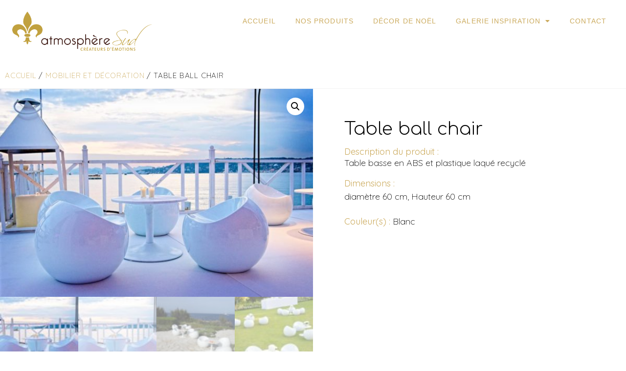

--- FILE ---
content_type: text/html; charset=UTF-8
request_url: https://www.atmospheresud.com/produit/table-ball-chair/
body_size: 15209
content:
<!doctype html>
<html lang="fr-FR">
<head>
	<meta charset="UTF-8">
		<meta name="viewport" content="width=device-width, initial-scale=1">
	<link rel="profile" href="http://gmpg.org/xfn/11">
	<meta name='robots' content='index, follow, max-image-preview:large, max-snippet:-1, max-video-preview:-1' />

	<!-- This site is optimized with the Yoast SEO plugin v22.5 - https://yoast.com/wordpress/plugins/seo/ -->
	<title>Location Vente Table ball chair pour Mariages, Évènements</title>
	<meta name="description" content="Table ball chair disponible en location et/ou vente sur toute la région PACA. Livraison gratuite grâce à notre Atmosphère Drive..." />
	<link rel="canonical" href="https://www.atmospheresud.com/produit/table-ball-chair/" />
	<meta property="og:locale" content="fr_FR" />
	<meta property="og:type" content="article" />
	<meta property="og:title" content="Location Vente Table ball chair pour Mariages, Évènements" />
	<meta property="og:description" content="Table ball chair disponible en location et/ou vente sur toute la région PACA. Livraison gratuite grâce à notre Atmosphère Drive..." />
	<meta property="og:url" content="https://www.atmospheresud.com/produit/table-ball-chair/" />
	<meta property="og:site_name" content="Atmosphère Sud" />
	<meta property="article:modified_time" content="2023-04-07T07:30:11+00:00" />
	<meta property="og:image" content="https://www.atmospheresud.com/wp-content/uploads/2021/04/table-ball-chair-location-evenementiel-01.jpg" />
	<meta property="og:image:width" content="1400" />
	<meta property="og:image:height" content="930" />
	<meta property="og:image:type" content="image/jpeg" />
	<meta name="twitter:card" content="summary_large_image" />
	<meta name="twitter:label1" content="Durée de lecture estimée" />
	<meta name="twitter:data1" content="1 minute" />
	<script type="application/ld+json" class="yoast-schema-graph">{"@context":"https://schema.org","@graph":[{"@type":"WebPage","@id":"https://www.atmospheresud.com/produit/table-ball-chair/","url":"https://www.atmospheresud.com/produit/table-ball-chair/","name":"Location Vente Table ball chair pour Mariages, Évènements","isPartOf":{"@id":"https://www.atmospheresud.com/#website"},"primaryImageOfPage":{"@id":"https://www.atmospheresud.com/produit/table-ball-chair/#primaryimage"},"image":{"@id":"https://www.atmospheresud.com/produit/table-ball-chair/#primaryimage"},"thumbnailUrl":"https://www.atmospheresud.com/wp-content/uploads/2021/04/table-ball-chair-location-evenementiel-01.jpg","datePublished":"2021-04-06T13:40:46+00:00","dateModified":"2023-04-07T07:30:11+00:00","description":"Table ball chair disponible en location et/ou vente sur toute la région PACA. Livraison gratuite grâce à notre Atmosphère Drive...","breadcrumb":{"@id":"https://www.atmospheresud.com/produit/table-ball-chair/#breadcrumb"},"inLanguage":"fr-FR","potentialAction":[{"@type":"ReadAction","target":["https://www.atmospheresud.com/produit/table-ball-chair/"]}]},{"@type":"ImageObject","inLanguage":"fr-FR","@id":"https://www.atmospheresud.com/produit/table-ball-chair/#primaryimage","url":"https://www.atmospheresud.com/wp-content/uploads/2021/04/table-ball-chair-location-evenementiel-01.jpg","contentUrl":"https://www.atmospheresud.com/wp-content/uploads/2021/04/table-ball-chair-location-evenementiel-01.jpg","width":1400,"height":930,"caption":"Mariage Cynthia et Julien a la Plage Le Provencale a Juan Les Pins, le 12 Septembre 2009. Agence Atmosphere Sud"},{"@type":"BreadcrumbList","@id":"https://www.atmospheresud.com/produit/table-ball-chair/#breadcrumb","itemListElement":[{"@type":"ListItem","position":1,"name":"Accueil","item":"https://www.atmospheresud.com/"},{"@type":"ListItem","position":2,"name":"Produits","item":"https://www.atmospheresud.com/boutique/"},{"@type":"ListItem","position":3,"name":"Table ball chair"}]},{"@type":"WebSite","@id":"https://www.atmospheresud.com/#website","url":"https://www.atmospheresud.com/","name":"Atmosphère Sud","description":"","potentialAction":[{"@type":"SearchAction","target":{"@type":"EntryPoint","urlTemplate":"https://www.atmospheresud.com/?s={search_term_string}"},"query-input":"required name=search_term_string"}],"inLanguage":"fr-FR"}]}</script>
	<!-- / Yoast SEO plugin. -->


<link rel="alternate" type="application/rss+xml" title="Atmosphère Sud &raquo; Flux" href="https://www.atmospheresud.com/feed/" />
<link rel="alternate" type="application/rss+xml" title="Atmosphère Sud &raquo; Flux des commentaires" href="https://www.atmospheresud.com/comments/feed/" />
<link rel="alternate" type="application/rss+xml" title="Atmosphère Sud &raquo; Table ball chair Flux des commentaires" href="https://www.atmospheresud.com/produit/table-ball-chair/feed/" />
<script type="text/javascript">
/* <![CDATA[ */
window._wpemojiSettings = {"baseUrl":"https:\/\/s.w.org\/images\/core\/emoji\/15.0.3\/72x72\/","ext":".png","svgUrl":"https:\/\/s.w.org\/images\/core\/emoji\/15.0.3\/svg\/","svgExt":".svg","source":{"concatemoji":"https:\/\/www.atmospheresud.com\/wp-includes\/js\/wp-emoji-release.min.js?ver=6.5.7"}};
/*! This file is auto-generated */
!function(i,n){var o,s,e;function c(e){try{var t={supportTests:e,timestamp:(new Date).valueOf()};sessionStorage.setItem(o,JSON.stringify(t))}catch(e){}}function p(e,t,n){e.clearRect(0,0,e.canvas.width,e.canvas.height),e.fillText(t,0,0);var t=new Uint32Array(e.getImageData(0,0,e.canvas.width,e.canvas.height).data),r=(e.clearRect(0,0,e.canvas.width,e.canvas.height),e.fillText(n,0,0),new Uint32Array(e.getImageData(0,0,e.canvas.width,e.canvas.height).data));return t.every(function(e,t){return e===r[t]})}function u(e,t,n){switch(t){case"flag":return n(e,"\ud83c\udff3\ufe0f\u200d\u26a7\ufe0f","\ud83c\udff3\ufe0f\u200b\u26a7\ufe0f")?!1:!n(e,"\ud83c\uddfa\ud83c\uddf3","\ud83c\uddfa\u200b\ud83c\uddf3")&&!n(e,"\ud83c\udff4\udb40\udc67\udb40\udc62\udb40\udc65\udb40\udc6e\udb40\udc67\udb40\udc7f","\ud83c\udff4\u200b\udb40\udc67\u200b\udb40\udc62\u200b\udb40\udc65\u200b\udb40\udc6e\u200b\udb40\udc67\u200b\udb40\udc7f");case"emoji":return!n(e,"\ud83d\udc26\u200d\u2b1b","\ud83d\udc26\u200b\u2b1b")}return!1}function f(e,t,n){var r="undefined"!=typeof WorkerGlobalScope&&self instanceof WorkerGlobalScope?new OffscreenCanvas(300,150):i.createElement("canvas"),a=r.getContext("2d",{willReadFrequently:!0}),o=(a.textBaseline="top",a.font="600 32px Arial",{});return e.forEach(function(e){o[e]=t(a,e,n)}),o}function t(e){var t=i.createElement("script");t.src=e,t.defer=!0,i.head.appendChild(t)}"undefined"!=typeof Promise&&(o="wpEmojiSettingsSupports",s=["flag","emoji"],n.supports={everything:!0,everythingExceptFlag:!0},e=new Promise(function(e){i.addEventListener("DOMContentLoaded",e,{once:!0})}),new Promise(function(t){var n=function(){try{var e=JSON.parse(sessionStorage.getItem(o));if("object"==typeof e&&"number"==typeof e.timestamp&&(new Date).valueOf()<e.timestamp+604800&&"object"==typeof e.supportTests)return e.supportTests}catch(e){}return null}();if(!n){if("undefined"!=typeof Worker&&"undefined"!=typeof OffscreenCanvas&&"undefined"!=typeof URL&&URL.createObjectURL&&"undefined"!=typeof Blob)try{var e="postMessage("+f.toString()+"("+[JSON.stringify(s),u.toString(),p.toString()].join(",")+"));",r=new Blob([e],{type:"text/javascript"}),a=new Worker(URL.createObjectURL(r),{name:"wpTestEmojiSupports"});return void(a.onmessage=function(e){c(n=e.data),a.terminate(),t(n)})}catch(e){}c(n=f(s,u,p))}t(n)}).then(function(e){for(var t in e)n.supports[t]=e[t],n.supports.everything=n.supports.everything&&n.supports[t],"flag"!==t&&(n.supports.everythingExceptFlag=n.supports.everythingExceptFlag&&n.supports[t]);n.supports.everythingExceptFlag=n.supports.everythingExceptFlag&&!n.supports.flag,n.DOMReady=!1,n.readyCallback=function(){n.DOMReady=!0}}).then(function(){return e}).then(function(){var e;n.supports.everything||(n.readyCallback(),(e=n.source||{}).concatemoji?t(e.concatemoji):e.wpemoji&&e.twemoji&&(t(e.twemoji),t(e.wpemoji)))}))}((window,document),window._wpemojiSettings);
/* ]]> */
</script>
<link rel='stylesheet' id='premium-addons-css' href='https://www.atmospheresud.com/wp-content/plugins/premium-addons-for-elementor/assets/frontend/min-css/premium-addons.min.css?ver=4.10.30' type='text/css' media='all' />
<style id='wp-emoji-styles-inline-css' type='text/css'>

	img.wp-smiley, img.emoji {
		display: inline !important;
		border: none !important;
		box-shadow: none !important;
		height: 1em !important;
		width: 1em !important;
		margin: 0 0.07em !important;
		vertical-align: -0.1em !important;
		background: none !important;
		padding: 0 !important;
	}
</style>
<link rel='stylesheet' id='wp-block-library-css' href='https://www.atmospheresud.com/wp-includes/css/dist/block-library/style.min.css?ver=6.5.7' type='text/css' media='all' />
<style id='classic-theme-styles-inline-css' type='text/css'>
/*! This file is auto-generated */
.wp-block-button__link{color:#fff;background-color:#32373c;border-radius:9999px;box-shadow:none;text-decoration:none;padding:calc(.667em + 2px) calc(1.333em + 2px);font-size:1.125em}.wp-block-file__button{background:#32373c;color:#fff;text-decoration:none}
</style>
<style id='global-styles-inline-css' type='text/css'>
body{--wp--preset--color--black: #000000;--wp--preset--color--cyan-bluish-gray: #abb8c3;--wp--preset--color--white: #ffffff;--wp--preset--color--pale-pink: #f78da7;--wp--preset--color--vivid-red: #cf2e2e;--wp--preset--color--luminous-vivid-orange: #ff6900;--wp--preset--color--luminous-vivid-amber: #fcb900;--wp--preset--color--light-green-cyan: #7bdcb5;--wp--preset--color--vivid-green-cyan: #00d084;--wp--preset--color--pale-cyan-blue: #8ed1fc;--wp--preset--color--vivid-cyan-blue: #0693e3;--wp--preset--color--vivid-purple: #9b51e0;--wp--preset--gradient--vivid-cyan-blue-to-vivid-purple: linear-gradient(135deg,rgba(6,147,227,1) 0%,rgb(155,81,224) 100%);--wp--preset--gradient--light-green-cyan-to-vivid-green-cyan: linear-gradient(135deg,rgb(122,220,180) 0%,rgb(0,208,130) 100%);--wp--preset--gradient--luminous-vivid-amber-to-luminous-vivid-orange: linear-gradient(135deg,rgba(252,185,0,1) 0%,rgba(255,105,0,1) 100%);--wp--preset--gradient--luminous-vivid-orange-to-vivid-red: linear-gradient(135deg,rgba(255,105,0,1) 0%,rgb(207,46,46) 100%);--wp--preset--gradient--very-light-gray-to-cyan-bluish-gray: linear-gradient(135deg,rgb(238,238,238) 0%,rgb(169,184,195) 100%);--wp--preset--gradient--cool-to-warm-spectrum: linear-gradient(135deg,rgb(74,234,220) 0%,rgb(151,120,209) 20%,rgb(207,42,186) 40%,rgb(238,44,130) 60%,rgb(251,105,98) 80%,rgb(254,248,76) 100%);--wp--preset--gradient--blush-light-purple: linear-gradient(135deg,rgb(255,206,236) 0%,rgb(152,150,240) 100%);--wp--preset--gradient--blush-bordeaux: linear-gradient(135deg,rgb(254,205,165) 0%,rgb(254,45,45) 50%,rgb(107,0,62) 100%);--wp--preset--gradient--luminous-dusk: linear-gradient(135deg,rgb(255,203,112) 0%,rgb(199,81,192) 50%,rgb(65,88,208) 100%);--wp--preset--gradient--pale-ocean: linear-gradient(135deg,rgb(255,245,203) 0%,rgb(182,227,212) 50%,rgb(51,167,181) 100%);--wp--preset--gradient--electric-grass: linear-gradient(135deg,rgb(202,248,128) 0%,rgb(113,206,126) 100%);--wp--preset--gradient--midnight: linear-gradient(135deg,rgb(2,3,129) 0%,rgb(40,116,252) 100%);--wp--preset--font-size--small: 13px;--wp--preset--font-size--medium: 20px;--wp--preset--font-size--large: 36px;--wp--preset--font-size--x-large: 42px;--wp--preset--spacing--20: 0.44rem;--wp--preset--spacing--30: 0.67rem;--wp--preset--spacing--40: 1rem;--wp--preset--spacing--50: 1.5rem;--wp--preset--spacing--60: 2.25rem;--wp--preset--spacing--70: 3.38rem;--wp--preset--spacing--80: 5.06rem;--wp--preset--shadow--natural: 6px 6px 9px rgba(0, 0, 0, 0.2);--wp--preset--shadow--deep: 12px 12px 50px rgba(0, 0, 0, 0.4);--wp--preset--shadow--sharp: 6px 6px 0px rgba(0, 0, 0, 0.2);--wp--preset--shadow--outlined: 6px 6px 0px -3px rgba(255, 255, 255, 1), 6px 6px rgba(0, 0, 0, 1);--wp--preset--shadow--crisp: 6px 6px 0px rgba(0, 0, 0, 1);}:where(.is-layout-flex){gap: 0.5em;}:where(.is-layout-grid){gap: 0.5em;}body .is-layout-flex{display: flex;}body .is-layout-flex{flex-wrap: wrap;align-items: center;}body .is-layout-flex > *{margin: 0;}body .is-layout-grid{display: grid;}body .is-layout-grid > *{margin: 0;}:where(.wp-block-columns.is-layout-flex){gap: 2em;}:where(.wp-block-columns.is-layout-grid){gap: 2em;}:where(.wp-block-post-template.is-layout-flex){gap: 1.25em;}:where(.wp-block-post-template.is-layout-grid){gap: 1.25em;}.has-black-color{color: var(--wp--preset--color--black) !important;}.has-cyan-bluish-gray-color{color: var(--wp--preset--color--cyan-bluish-gray) !important;}.has-white-color{color: var(--wp--preset--color--white) !important;}.has-pale-pink-color{color: var(--wp--preset--color--pale-pink) !important;}.has-vivid-red-color{color: var(--wp--preset--color--vivid-red) !important;}.has-luminous-vivid-orange-color{color: var(--wp--preset--color--luminous-vivid-orange) !important;}.has-luminous-vivid-amber-color{color: var(--wp--preset--color--luminous-vivid-amber) !important;}.has-light-green-cyan-color{color: var(--wp--preset--color--light-green-cyan) !important;}.has-vivid-green-cyan-color{color: var(--wp--preset--color--vivid-green-cyan) !important;}.has-pale-cyan-blue-color{color: var(--wp--preset--color--pale-cyan-blue) !important;}.has-vivid-cyan-blue-color{color: var(--wp--preset--color--vivid-cyan-blue) !important;}.has-vivid-purple-color{color: var(--wp--preset--color--vivid-purple) !important;}.has-black-background-color{background-color: var(--wp--preset--color--black) !important;}.has-cyan-bluish-gray-background-color{background-color: var(--wp--preset--color--cyan-bluish-gray) !important;}.has-white-background-color{background-color: var(--wp--preset--color--white) !important;}.has-pale-pink-background-color{background-color: var(--wp--preset--color--pale-pink) !important;}.has-vivid-red-background-color{background-color: var(--wp--preset--color--vivid-red) !important;}.has-luminous-vivid-orange-background-color{background-color: var(--wp--preset--color--luminous-vivid-orange) !important;}.has-luminous-vivid-amber-background-color{background-color: var(--wp--preset--color--luminous-vivid-amber) !important;}.has-light-green-cyan-background-color{background-color: var(--wp--preset--color--light-green-cyan) !important;}.has-vivid-green-cyan-background-color{background-color: var(--wp--preset--color--vivid-green-cyan) !important;}.has-pale-cyan-blue-background-color{background-color: var(--wp--preset--color--pale-cyan-blue) !important;}.has-vivid-cyan-blue-background-color{background-color: var(--wp--preset--color--vivid-cyan-blue) !important;}.has-vivid-purple-background-color{background-color: var(--wp--preset--color--vivid-purple) !important;}.has-black-border-color{border-color: var(--wp--preset--color--black) !important;}.has-cyan-bluish-gray-border-color{border-color: var(--wp--preset--color--cyan-bluish-gray) !important;}.has-white-border-color{border-color: var(--wp--preset--color--white) !important;}.has-pale-pink-border-color{border-color: var(--wp--preset--color--pale-pink) !important;}.has-vivid-red-border-color{border-color: var(--wp--preset--color--vivid-red) !important;}.has-luminous-vivid-orange-border-color{border-color: var(--wp--preset--color--luminous-vivid-orange) !important;}.has-luminous-vivid-amber-border-color{border-color: var(--wp--preset--color--luminous-vivid-amber) !important;}.has-light-green-cyan-border-color{border-color: var(--wp--preset--color--light-green-cyan) !important;}.has-vivid-green-cyan-border-color{border-color: var(--wp--preset--color--vivid-green-cyan) !important;}.has-pale-cyan-blue-border-color{border-color: var(--wp--preset--color--pale-cyan-blue) !important;}.has-vivid-cyan-blue-border-color{border-color: var(--wp--preset--color--vivid-cyan-blue) !important;}.has-vivid-purple-border-color{border-color: var(--wp--preset--color--vivid-purple) !important;}.has-vivid-cyan-blue-to-vivid-purple-gradient-background{background: var(--wp--preset--gradient--vivid-cyan-blue-to-vivid-purple) !important;}.has-light-green-cyan-to-vivid-green-cyan-gradient-background{background: var(--wp--preset--gradient--light-green-cyan-to-vivid-green-cyan) !important;}.has-luminous-vivid-amber-to-luminous-vivid-orange-gradient-background{background: var(--wp--preset--gradient--luminous-vivid-amber-to-luminous-vivid-orange) !important;}.has-luminous-vivid-orange-to-vivid-red-gradient-background{background: var(--wp--preset--gradient--luminous-vivid-orange-to-vivid-red) !important;}.has-very-light-gray-to-cyan-bluish-gray-gradient-background{background: var(--wp--preset--gradient--very-light-gray-to-cyan-bluish-gray) !important;}.has-cool-to-warm-spectrum-gradient-background{background: var(--wp--preset--gradient--cool-to-warm-spectrum) !important;}.has-blush-light-purple-gradient-background{background: var(--wp--preset--gradient--blush-light-purple) !important;}.has-blush-bordeaux-gradient-background{background: var(--wp--preset--gradient--blush-bordeaux) !important;}.has-luminous-dusk-gradient-background{background: var(--wp--preset--gradient--luminous-dusk) !important;}.has-pale-ocean-gradient-background{background: var(--wp--preset--gradient--pale-ocean) !important;}.has-electric-grass-gradient-background{background: var(--wp--preset--gradient--electric-grass) !important;}.has-midnight-gradient-background{background: var(--wp--preset--gradient--midnight) !important;}.has-small-font-size{font-size: var(--wp--preset--font-size--small) !important;}.has-medium-font-size{font-size: var(--wp--preset--font-size--medium) !important;}.has-large-font-size{font-size: var(--wp--preset--font-size--large) !important;}.has-x-large-font-size{font-size: var(--wp--preset--font-size--x-large) !important;}
.wp-block-navigation a:where(:not(.wp-element-button)){color: inherit;}
:where(.wp-block-post-template.is-layout-flex){gap: 1.25em;}:where(.wp-block-post-template.is-layout-grid){gap: 1.25em;}
:where(.wp-block-columns.is-layout-flex){gap: 2em;}:where(.wp-block-columns.is-layout-grid){gap: 2em;}
.wp-block-pullquote{font-size: 1.5em;line-height: 1.6;}
</style>
<link rel='stylesheet' id='photoswipe-css' href='https://www.atmospheresud.com/wp-content/plugins/woocommerce/assets/css/photoswipe/photoswipe.min.css?ver=8.8.6' type='text/css' media='all' />
<link rel='stylesheet' id='photoswipe-default-skin-css' href='https://www.atmospheresud.com/wp-content/plugins/woocommerce/assets/css/photoswipe/default-skin/default-skin.min.css?ver=8.8.6' type='text/css' media='all' />
<link rel='stylesheet' id='woocommerce-layout-css' href='https://www.atmospheresud.com/wp-content/plugins/woocommerce/assets/css/woocommerce-layout.css?ver=8.8.6' type='text/css' media='all' />
<link rel='stylesheet' id='woocommerce-smallscreen-css' href='https://www.atmospheresud.com/wp-content/plugins/woocommerce/assets/css/woocommerce-smallscreen.css?ver=8.8.6' type='text/css' media='only screen and (max-width: 768px)' />
<link rel='stylesheet' id='woocommerce-general-css' href='https://www.atmospheresud.com/wp-content/plugins/woocommerce/assets/css/woocommerce.css?ver=8.8.6' type='text/css' media='all' />
<style id='woocommerce-inline-inline-css' type='text/css'>
.woocommerce form .form-row .required { visibility: visible; }
</style>
<link rel='stylesheet' id='hello-elementor-css' href='https://www.atmospheresud.com/wp-content/themes/hello-elementor%204/style.min.css?ver=2.2.0' type='text/css' media='all' />
<link rel='stylesheet' id='hello-elementor-theme-style-css' href='https://www.atmospheresud.com/wp-content/themes/hello-elementor%204/theme.min.css?ver=2.2.0' type='text/css' media='all' />
<link rel='stylesheet' id='elementor-icons-css' href='https://www.atmospheresud.com/wp-content/plugins/elementor/assets/lib/eicons/css/elementor-icons.min.css?ver=5.29.0' type='text/css' media='all' />
<link rel='stylesheet' id='elementor-frontend-css' href='https://www.atmospheresud.com/wp-content/plugins/elementor/assets/css/frontend.min.css?ver=3.21.2' type='text/css' media='all' />
<link rel='stylesheet' id='swiper-css' href='https://www.atmospheresud.com/wp-content/plugins/elementor/assets/lib/swiper/v8/css/swiper.min.css?ver=8.4.5' type='text/css' media='all' />
<link rel='stylesheet' id='elementor-post-7-css' href='https://www.atmospheresud.com/wp-content/uploads/elementor/css/post-7.css?ver=1713972083' type='text/css' media='all' />
<link rel='stylesheet' id='elementor-pro-css' href='https://www.atmospheresud.com/wp-content/plugins/elementor-pro/assets/css/frontend.min.css?ver=3.21.1' type='text/css' media='all' />
<link rel='stylesheet' id='uael-frontend-css' href='https://www.atmospheresud.com/wp-content/plugins/ultimate-elementor/assets/min-css/uael-frontend.min.css?ver=1.36.31' type='text/css' media='all' />
<link rel='stylesheet' id='elementor-post-4104-css' href='https://www.atmospheresud.com/wp-content/uploads/elementor/css/post-4104.css?ver=1713972083' type='text/css' media='all' />
<link rel='stylesheet' id='elementor-post-4111-css' href='https://www.atmospheresud.com/wp-content/uploads/elementor/css/post-4111.css?ver=1717140069' type='text/css' media='all' />
<link rel='stylesheet' id='elementor-post-405-css' href='https://www.atmospheresud.com/wp-content/uploads/elementor/css/post-405.css?ver=1713974039' type='text/css' media='all' />
<link rel='stylesheet' id='elementor-post-39-css' href='https://www.atmospheresud.com/wp-content/uploads/elementor/css/post-39.css?ver=1713972084' type='text/css' media='all' />
<link rel='stylesheet' id='elementor-icons-ekiticons-css' href='https://www.atmospheresud.com/wp-content/plugins/elementskit-lite/modules/elementskit-icon-pack/assets/css/ekiticons.css?ver=3.1.2' type='text/css' media='all' />
<link rel='stylesheet' id='ekit-widget-styles-css' href='https://www.atmospheresud.com/wp-content/plugins/elementskit-lite/widgets/init/assets/css/widget-styles.css?ver=3.1.2' type='text/css' media='all' />
<link rel='stylesheet' id='ekit-responsive-css' href='https://www.atmospheresud.com/wp-content/plugins/elementskit-lite/widgets/init/assets/css/responsive.css?ver=3.1.2' type='text/css' media='all' />
<link rel='stylesheet' id='google-fonts-1-css' href='https://fonts.googleapis.com/css?family=Roboto%3A100%2C100italic%2C200%2C200italic%2C300%2C300italic%2C400%2C400italic%2C500%2C500italic%2C600%2C600italic%2C700%2C700italic%2C800%2C800italic%2C900%2C900italic%7CRoboto+Slab%3A100%2C100italic%2C200%2C200italic%2C300%2C300italic%2C400%2C400italic%2C500%2C500italic%2C600%2C600italic%2C700%2C700italic%2C800%2C800italic%2C900%2C900italic%7CQuicksand%3A100%2C100italic%2C200%2C200italic%2C300%2C300italic%2C400%2C400italic%2C500%2C500italic%2C600%2C600italic%2C700%2C700italic%2C800%2C800italic%2C900%2C900italic%7CComfortaa%3A100%2C100italic%2C200%2C200italic%2C300%2C300italic%2C400%2C400italic%2C500%2C500italic%2C600%2C600italic%2C700%2C700italic%2C800%2C800italic%2C900%2C900italic&#038;display=auto&#038;ver=6.5.7' type='text/css' media='all' />
<link rel='stylesheet' id='elementor-icons-shared-0-css' href='https://www.atmospheresud.com/wp-content/plugins/elementor/assets/lib/font-awesome/css/fontawesome.min.css?ver=5.15.3' type='text/css' media='all' />
<link rel='stylesheet' id='elementor-icons-fa-solid-css' href='https://www.atmospheresud.com/wp-content/plugins/elementor/assets/lib/font-awesome/css/solid.min.css?ver=5.15.3' type='text/css' media='all' />
<link rel='stylesheet' id='elementor-icons-fa-brands-css' href='https://www.atmospheresud.com/wp-content/plugins/elementor/assets/lib/font-awesome/css/brands.min.css?ver=5.15.3' type='text/css' media='all' />
<link rel='stylesheet' id='elementor-icons-fa-regular-css' href='https://www.atmospheresud.com/wp-content/plugins/elementor/assets/lib/font-awesome/css/regular.min.css?ver=5.15.3' type='text/css' media='all' />
<link rel="preconnect" href="https://fonts.gstatic.com/" crossorigin><script type="text/javascript" src="https://www.atmospheresud.com/wp-includes/js/jquery/jquery.min.js?ver=3.7.1" id="jquery-core-js"></script>
<script type="text/javascript" src="https://www.atmospheresud.com/wp-includes/js/jquery/jquery-migrate.min.js?ver=3.4.1" id="jquery-migrate-js"></script>
<script type="text/javascript" src="https://www.atmospheresud.com/wp-content/plugins/woocommerce/assets/js/jquery-blockui/jquery.blockUI.min.js?ver=2.7.0-wc.8.8.6" id="jquery-blockui-js" defer="defer" data-wp-strategy="defer"></script>
<script type="text/javascript" id="wc-add-to-cart-js-extra">
/* <![CDATA[ */
var wc_add_to_cart_params = {"ajax_url":"\/wp-admin\/admin-ajax.php","wc_ajax_url":"\/?wc-ajax=%%endpoint%%","i18n_view_cart":"Voir le panier","cart_url":"https:\/\/www.atmospheresud.com","is_cart":"","cart_redirect_after_add":"no"};
/* ]]> */
</script>
<script type="text/javascript" src="https://www.atmospheresud.com/wp-content/plugins/woocommerce/assets/js/frontend/add-to-cart.min.js?ver=8.8.6" id="wc-add-to-cart-js" defer="defer" data-wp-strategy="defer"></script>
<script type="text/javascript" src="https://www.atmospheresud.com/wp-content/plugins/woocommerce/assets/js/zoom/jquery.zoom.min.js?ver=1.7.21-wc.8.8.6" id="zoom-js" defer="defer" data-wp-strategy="defer"></script>
<script type="text/javascript" src="https://www.atmospheresud.com/wp-content/plugins/woocommerce/assets/js/flexslider/jquery.flexslider.min.js?ver=2.7.2-wc.8.8.6" id="flexslider-js" defer="defer" data-wp-strategy="defer"></script>
<script type="text/javascript" src="https://www.atmospheresud.com/wp-content/plugins/woocommerce/assets/js/photoswipe/photoswipe.min.js?ver=4.1.1-wc.8.8.6" id="photoswipe-js" defer="defer" data-wp-strategy="defer"></script>
<script type="text/javascript" src="https://www.atmospheresud.com/wp-content/plugins/woocommerce/assets/js/photoswipe/photoswipe-ui-default.min.js?ver=4.1.1-wc.8.8.6" id="photoswipe-ui-default-js" defer="defer" data-wp-strategy="defer"></script>
<script type="text/javascript" id="wc-single-product-js-extra">
/* <![CDATA[ */
var wc_single_product_params = {"i18n_required_rating_text":"Veuillez s\u00e9lectionner une note","review_rating_required":"yes","flexslider":{"rtl":false,"animation":"slide","smoothHeight":true,"directionNav":false,"controlNav":"thumbnails","slideshow":false,"animationSpeed":500,"animationLoop":false,"allowOneSlide":false},"zoom_enabled":"1","zoom_options":[],"photoswipe_enabled":"1","photoswipe_options":{"shareEl":false,"closeOnScroll":false,"history":false,"hideAnimationDuration":0,"showAnimationDuration":0},"flexslider_enabled":"1"};
/* ]]> */
</script>
<script type="text/javascript" src="https://www.atmospheresud.com/wp-content/plugins/woocommerce/assets/js/frontend/single-product.min.js?ver=8.8.6" id="wc-single-product-js" defer="defer" data-wp-strategy="defer"></script>
<script type="text/javascript" src="https://www.atmospheresud.com/wp-content/plugins/woocommerce/assets/js/js-cookie/js.cookie.min.js?ver=2.1.4-wc.8.8.6" id="js-cookie-js" defer="defer" data-wp-strategy="defer"></script>
<script type="text/javascript" id="woocommerce-js-extra">
/* <![CDATA[ */
var woocommerce_params = {"ajax_url":"\/wp-admin\/admin-ajax.php","wc_ajax_url":"\/?wc-ajax=%%endpoint%%"};
/* ]]> */
</script>
<script type="text/javascript" src="https://www.atmospheresud.com/wp-content/plugins/woocommerce/assets/js/frontend/woocommerce.min.js?ver=8.8.6" id="woocommerce-js" defer="defer" data-wp-strategy="defer"></script>
<link rel="https://api.w.org/" href="https://www.atmospheresud.com/wp-json/" /><link rel="alternate" type="application/json" href="https://www.atmospheresud.com/wp-json/wp/v2/product/479" /><link rel="EditURI" type="application/rsd+xml" title="RSD" href="https://www.atmospheresud.com/xmlrpc.php?rsd" />
<meta name="generator" content="WordPress 6.5.7" />
<meta name="generator" content="WooCommerce 8.8.6" />
<link rel='shortlink' href='https://www.atmospheresud.com/?p=479' />
<link rel="alternate" type="application/json+oembed" href="https://www.atmospheresud.com/wp-json/oembed/1.0/embed?url=https%3A%2F%2Fwww.atmospheresud.com%2Fproduit%2Ftable-ball-chair%2F" />
<link rel="alternate" type="text/xml+oembed" href="https://www.atmospheresud.com/wp-json/oembed/1.0/embed?url=https%3A%2F%2Fwww.atmospheresud.com%2Fproduit%2Ftable-ball-chair%2F&#038;format=xml" />
	<noscript><style>.woocommerce-product-gallery{ opacity: 1 !important; }</style></noscript>
	<meta name="generator" content="Elementor 3.21.2; features: e_optimized_assets_loading, additional_custom_breakpoints; settings: css_print_method-external, google_font-enabled, font_display-auto">
<link rel="icon" href="https://www.atmospheresud.com/wp-content/uploads/2021/05/cropped-favicon-32x32.png" sizes="32x32" />
<link rel="icon" href="https://www.atmospheresud.com/wp-content/uploads/2021/05/cropped-favicon-192x192.png" sizes="192x192" />
<link rel="apple-touch-icon" href="https://www.atmospheresud.com/wp-content/uploads/2021/05/cropped-favicon-180x180.png" />
<meta name="msapplication-TileImage" content="https://www.atmospheresud.com/wp-content/uploads/2021/05/cropped-favicon-270x270.png" />
		<style type="text/css" id="wp-custom-css">
			.product .count {
    font-size: 0px;
}

.cn-button.bootstrap {
    color: #fff;
    background: #CBAA5C;
}		</style>
		</head>
<body class="product-template-default single single-product postid-479 theme-hello-elementor 4 woocommerce woocommerce-page woocommerce-no-js elementor-default elementor-template-full-width elementor-kit-7 elementor-page-405">

		<div data-elementor-type="header" data-elementor-id="4104" class="elementor elementor-4104 elementor-location-header" data-elementor-post-type="elementor_library">
			<div class="elementor-element elementor-element-9bf454d e-flex e-con-boxed e-con e-parent" data-id="9bf454d" data-element_type="container">
					<div class="e-con-inner">
		<div class="elementor-element elementor-element-67eb98e e-con-full e-flex e-con e-child" data-id="67eb98e" data-element_type="container">
				<div class="elementor-element elementor-element-d1b3c16 elementor-widget elementor-widget-image" data-id="d1b3c16" data-element_type="widget" data-widget_type="image.default">
				<div class="elementor-widget-container">
													<img fetchpriority="high" width="800" height="242" src="https://www.atmospheresud.com/wp-content/uploads/2023/03/logo-atmospheresud-fond-blanc-rvb-1024x310.png" class="attachment-large size-large wp-image-3563" alt="Atmosphère Sud - Créateurs d&#039;émotions" srcset="https://www.atmospheresud.com/wp-content/uploads/2023/03/logo-atmospheresud-fond-blanc-rvb-1024x310.png 1024w, https://www.atmospheresud.com/wp-content/uploads/2023/03/logo-atmospheresud-fond-blanc-rvb-300x91.png 300w, https://www.atmospheresud.com/wp-content/uploads/2023/03/logo-atmospheresud-fond-blanc-rvb-768x233.png 768w, https://www.atmospheresud.com/wp-content/uploads/2023/03/logo-atmospheresud-fond-blanc-rvb-600x182.png 600w, https://www.atmospheresud.com/wp-content/uploads/2023/03/logo-atmospheresud-fond-blanc-rvb.png 1400w" sizes="(max-width: 800px) 100vw, 800px" />													</div>
				</div>
				</div>
		<div class="elementor-element elementor-element-773cdd1 e-con-full e-flex e-con e-child" data-id="773cdd1" data-element_type="container">
				<div class="elementor-element elementor-element-421a946 elementor-nav-menu__align-end elementor-nav-menu--stretch elementor-nav-menu__text-align-center elementor-nav-menu--dropdown-tablet elementor-nav-menu--toggle elementor-nav-menu--burger elementor-widget elementor-widget-nav-menu" data-id="421a946" data-element_type="widget" data-settings="{&quot;full_width&quot;:&quot;stretch&quot;,&quot;layout&quot;:&quot;horizontal&quot;,&quot;submenu_icon&quot;:{&quot;value&quot;:&quot;&lt;i class=\&quot;fas fa-caret-down\&quot;&gt;&lt;\/i&gt;&quot;,&quot;library&quot;:&quot;fa-solid&quot;},&quot;toggle&quot;:&quot;burger&quot;}" data-widget_type="nav-menu.default">
				<div class="elementor-widget-container">
						<nav class="elementor-nav-menu--main elementor-nav-menu__container elementor-nav-menu--layout-horizontal e--pointer-none">
				<ul id="menu-1-421a946" class="elementor-nav-menu"><li class="menu-item menu-item-type-post_type menu-item-object-page menu-item-home menu-item-4988"><a href="https://www.atmospheresud.com/" class="elementor-item">ACCUEIL</a></li>
<li class="menu-item menu-item-type-post_type menu-item-object-page menu-item-4944"><a href="https://www.atmospheresud.com/catalogue/" class="elementor-item">NOS PRODUITS</a></li>
<li class="menu-item menu-item-type-post_type menu-item-object-page menu-item-2223"><a href="https://www.atmospheresud.com/decors-sceniques-et-sur-mesure/" class="elementor-item">DÉCOR DE NOËL</a></li>
<li class="menu-item menu-item-type-custom menu-item-object-custom menu-item-has-children menu-item-2233"><a href="#" class="elementor-item elementor-item-anchor">GALERIE INSPIRATION</a>
<ul class="sub-menu elementor-nav-menu--dropdown">
	<li class="menu-item menu-item-type-post_type menu-item-object-page menu-item-145"><a href="https://www.atmospheresud.com/mariages/" class="elementor-sub-item">Mariage</a></li>
	<li class="menu-item menu-item-type-post_type menu-item-object-page menu-item-144"><a href="https://www.atmospheresud.com/soirees-privees-anniversaires-baptemes/" class="elementor-sub-item">Soirées Privées</a></li>
	<li class="menu-item menu-item-type-post_type menu-item-object-page menu-item-143"><a href="https://www.atmospheresud.com/seminaires-congres-salons/" class="elementor-sub-item">Évènement corporate</a></li>
	<li class="menu-item menu-item-type-post_type menu-item-object-page menu-item-2236"><a href="https://www.atmospheresud.com/galerie-photo-soirees-a-theme/" class="elementor-sub-item">Soirées à thème</a></li>
</ul>
</li>
<li class="menu-item menu-item-type-post_type menu-item-object-page menu-item-42"><a href="https://www.atmospheresud.com/contact/" class="elementor-item">CONTACT</a></li>
</ul>			</nav>
					<div class="elementor-menu-toggle" role="button" tabindex="0" aria-label="Permuter le menu" aria-expanded="false">
			<i aria-hidden="true" role="presentation" class="elementor-menu-toggle__icon--open eicon-menu-bar"></i><i aria-hidden="true" role="presentation" class="elementor-menu-toggle__icon--close eicon-close"></i>			<span class="elementor-screen-only">Menu</span>
		</div>
					<nav class="elementor-nav-menu--dropdown elementor-nav-menu__container" aria-hidden="true">
				<ul id="menu-2-421a946" class="elementor-nav-menu"><li class="menu-item menu-item-type-post_type menu-item-object-page menu-item-home menu-item-4988"><a href="https://www.atmospheresud.com/" class="elementor-item" tabindex="-1">ACCUEIL</a></li>
<li class="menu-item menu-item-type-post_type menu-item-object-page menu-item-4944"><a href="https://www.atmospheresud.com/catalogue/" class="elementor-item" tabindex="-1">NOS PRODUITS</a></li>
<li class="menu-item menu-item-type-post_type menu-item-object-page menu-item-2223"><a href="https://www.atmospheresud.com/decors-sceniques-et-sur-mesure/" class="elementor-item" tabindex="-1">DÉCOR DE NOËL</a></li>
<li class="menu-item menu-item-type-custom menu-item-object-custom menu-item-has-children menu-item-2233"><a href="#" class="elementor-item elementor-item-anchor" tabindex="-1">GALERIE INSPIRATION</a>
<ul class="sub-menu elementor-nav-menu--dropdown">
	<li class="menu-item menu-item-type-post_type menu-item-object-page menu-item-145"><a href="https://www.atmospheresud.com/mariages/" class="elementor-sub-item" tabindex="-1">Mariage</a></li>
	<li class="menu-item menu-item-type-post_type menu-item-object-page menu-item-144"><a href="https://www.atmospheresud.com/soirees-privees-anniversaires-baptemes/" class="elementor-sub-item" tabindex="-1">Soirées Privées</a></li>
	<li class="menu-item menu-item-type-post_type menu-item-object-page menu-item-143"><a href="https://www.atmospheresud.com/seminaires-congres-salons/" class="elementor-sub-item" tabindex="-1">Évènement corporate</a></li>
	<li class="menu-item menu-item-type-post_type menu-item-object-page menu-item-2236"><a href="https://www.atmospheresud.com/galerie-photo-soirees-a-theme/" class="elementor-sub-item" tabindex="-1">Soirées à thème</a></li>
</ul>
</li>
<li class="menu-item menu-item-type-post_type menu-item-object-page menu-item-42"><a href="https://www.atmospheresud.com/contact/" class="elementor-item" tabindex="-1">CONTACT</a></li>
</ul>			</nav>
				</div>
				</div>
				</div>
					</div>
				</div>
				</div>
		<div class="woocommerce-notices-wrapper"></div>		<div data-elementor-type="product" data-elementor-id="405" class="elementor elementor-405 elementor-location-single post-479 product type-product status-publish has-post-thumbnail product_cat-mobilier product_cat-tables-basses-2 first instock shipping-taxable product-type-simple product" data-elementor-post-type="elementor_library">
					<section class="elementor-section elementor-top-section elementor-element elementor-element-13336c4 elementor-section-boxed elementor-section-height-default elementor-section-height-default" data-id="13336c4" data-element_type="section" data-settings="{&quot;background_background&quot;:&quot;classic&quot;}">
						<div class="elementor-container elementor-column-gap-default">
					<div class="elementor-column elementor-col-100 elementor-top-column elementor-element elementor-element-bed9b3b" data-id="bed9b3b" data-element_type="column">
			<div class="elementor-widget-wrap elementor-element-populated">
						<div class="elementor-element elementor-element-bcaee33 elementor-widget elementor-widget-woocommerce-breadcrumb" data-id="bcaee33" data-element_type="widget" data-widget_type="woocommerce-breadcrumb.default">
				<div class="elementor-widget-container">
			<nav class="woocommerce-breadcrumb" aria-label="Breadcrumb"><a href="https://www.atmospheresud.com">Accueil</a>&nbsp;&#47;&nbsp;<a href="https://www.atmospheresud.com/location-vente/mobilier/">Mobilier et Décoration</a>&nbsp;&#47;&nbsp;Table ball chair</nav>		</div>
				</div>
					</div>
		</div>
					</div>
		</section>
				<section class="elementor-section elementor-top-section elementor-element elementor-element-535f5ac elementor-section-boxed elementor-section-height-default elementor-section-height-default" data-id="535f5ac" data-element_type="section">
						<div class="elementor-container elementor-column-gap-default">
					<div class="elementor-column elementor-col-50 elementor-top-column elementor-element elementor-element-3a0f3e7" data-id="3a0f3e7" data-element_type="column" data-settings="{&quot;background_background&quot;:&quot;slideshow&quot;,&quot;background_slideshow_gallery&quot;:[],&quot;background_slideshow_loop&quot;:&quot;yes&quot;,&quot;background_slideshow_slide_duration&quot;:5000,&quot;background_slideshow_slide_transition&quot;:&quot;fade&quot;,&quot;background_slideshow_transition_duration&quot;:500}">
			<div class="elementor-widget-wrap elementor-element-populated">
						<div class="elementor-element elementor-element-7e6f725 yes elementor-widget elementor-widget-woocommerce-product-images" data-id="7e6f725" data-element_type="widget" data-widget_type="woocommerce-product-images.default">
				<div class="elementor-widget-container">
			<div class="woocommerce-product-gallery woocommerce-product-gallery--with-images woocommerce-product-gallery--columns-4 images" data-columns="4" style="opacity: 0; transition: opacity .25s ease-in-out;">
	<div class="woocommerce-product-gallery__wrapper">
		<div data-thumb="https://www.atmospheresud.com/wp-content/uploads/2021/04/table-ball-chair-location-evenementiel-01-100x100.jpg" data-thumb-alt="" class="woocommerce-product-gallery__image"><a href="https://www.atmospheresud.com/wp-content/uploads/2021/04/table-ball-chair-location-evenementiel-01.jpg"><img width="600" height="399" src="https://www.atmospheresud.com/wp-content/uploads/2021/04/table-ball-chair-location-evenementiel-01-600x399.jpg" class="wp-post-image" alt="" title="Mariage Cynthia et Julien a la Plage Le Provencale a Juan Les Pins, le 12 Septembre 2009. Agence Atmosphere Sud" data-caption="Mariage Cynthia et Julien a la Plage Le Provencale a Juan Les Pins, le 12 Septembre 2009. Agence Atmosphere Sud" data-src="https://www.atmospheresud.com/wp-content/uploads/2021/04/table-ball-chair-location-evenementiel-01.jpg" data-large_image="https://www.atmospheresud.com/wp-content/uploads/2021/04/table-ball-chair-location-evenementiel-01.jpg" data-large_image_width="1400" data-large_image_height="930" decoding="async" srcset="https://www.atmospheresud.com/wp-content/uploads/2021/04/table-ball-chair-location-evenementiel-01-600x399.jpg 600w, https://www.atmospheresud.com/wp-content/uploads/2021/04/table-ball-chair-location-evenementiel-01-300x199.jpg 300w, https://www.atmospheresud.com/wp-content/uploads/2021/04/table-ball-chair-location-evenementiel-01-1024x680.jpg 1024w, https://www.atmospheresud.com/wp-content/uploads/2021/04/table-ball-chair-location-evenementiel-01-768x510.jpg 768w, https://www.atmospheresud.com/wp-content/uploads/2021/04/table-ball-chair-location-evenementiel-01.jpg 1400w" sizes="(max-width: 600px) 100vw, 600px" /></a></div><div data-thumb="https://www.atmospheresud.com/wp-content/uploads/2021/04/table-ball-chair-location-evenementiel-01-1-100x100.jpg" data-thumb-alt="" class="woocommerce-product-gallery__image"><a href="https://www.atmospheresud.com/wp-content/uploads/2021/04/table-ball-chair-location-evenementiel-01-1.jpg"><img width="600" height="399" src="https://www.atmospheresud.com/wp-content/uploads/2021/04/table-ball-chair-location-evenementiel-01-1-600x399.jpg" class="" alt="" title="Mariage Cynthia et Julien a la Plage Le Provencale a Juan Les Pins, le 12 Septembre 2009. Agence Atmosphere Sud" data-caption="Mariage Cynthia et Julien a la Plage Le Provencale a Juan Les Pins, le 12 Septembre 2009. Agence Atmosphere Sud" data-src="https://www.atmospheresud.com/wp-content/uploads/2021/04/table-ball-chair-location-evenementiel-01-1.jpg" data-large_image="https://www.atmospheresud.com/wp-content/uploads/2021/04/table-ball-chair-location-evenementiel-01-1.jpg" data-large_image_width="1400" data-large_image_height="930" decoding="async" srcset="https://www.atmospheresud.com/wp-content/uploads/2021/04/table-ball-chair-location-evenementiel-01-1-600x399.jpg 600w, https://www.atmospheresud.com/wp-content/uploads/2021/04/table-ball-chair-location-evenementiel-01-1-300x199.jpg 300w, https://www.atmospheresud.com/wp-content/uploads/2021/04/table-ball-chair-location-evenementiel-01-1-1024x680.jpg 1024w, https://www.atmospheresud.com/wp-content/uploads/2021/04/table-ball-chair-location-evenementiel-01-1-768x510.jpg 768w, https://www.atmospheresud.com/wp-content/uploads/2021/04/table-ball-chair-location-evenementiel-01-1.jpg 1400w" sizes="(max-width: 600px) 100vw, 600px" /></a></div><div data-thumb="https://www.atmospheresud.com/wp-content/uploads/2021/04/table-ball-chair-location-evenementiel-02-100x100.jpg" data-thumb-alt="" class="woocommerce-product-gallery__image"><a href="https://www.atmospheresud.com/wp-content/uploads/2021/04/table-ball-chair-location-evenementiel-02.jpg"><img loading="lazy" width="600" height="450" src="https://www.atmospheresud.com/wp-content/uploads/2021/04/table-ball-chair-location-evenementiel-02-600x450.jpg" class="" alt="" title="table-ball-chair-location-evenementiel-02" data-caption="" data-src="https://www.atmospheresud.com/wp-content/uploads/2021/04/table-ball-chair-location-evenementiel-02.jpg" data-large_image="https://www.atmospheresud.com/wp-content/uploads/2021/04/table-ball-chair-location-evenementiel-02.jpg" data-large_image_width="1400" data-large_image_height="1050" decoding="async" srcset="https://www.atmospheresud.com/wp-content/uploads/2021/04/table-ball-chair-location-evenementiel-02-600x450.jpg 600w, https://www.atmospheresud.com/wp-content/uploads/2021/04/table-ball-chair-location-evenementiel-02-300x225.jpg 300w, https://www.atmospheresud.com/wp-content/uploads/2021/04/table-ball-chair-location-evenementiel-02-1024x768.jpg 1024w, https://www.atmospheresud.com/wp-content/uploads/2021/04/table-ball-chair-location-evenementiel-02-768x576.jpg 768w, https://www.atmospheresud.com/wp-content/uploads/2021/04/table-ball-chair-location-evenementiel-02.jpg 1400w" sizes="(max-width: 600px) 100vw, 600px" /></a></div><div data-thumb="https://www.atmospheresud.com/wp-content/uploads/2021/04/ball-chair-100x100.jpg" data-thumb-alt="" class="woocommerce-product-gallery__image"><a href="https://www.atmospheresud.com/wp-content/uploads/2021/04/ball-chair.jpg"><img loading="lazy" width="600" height="902" src="https://www.atmospheresud.com/wp-content/uploads/2021/04/ball-chair-600x902.jpg" class="" alt="" title="ball chair" data-caption="Soiree Anniversaire Raja, le 17 Juillet 2010, St Paul de Vence. Agence Atmosphere Sud" data-src="https://www.atmospheresud.com/wp-content/uploads/2021/04/ball-chair.jpg" data-large_image="https://www.atmospheresud.com/wp-content/uploads/2021/04/ball-chair.jpg" data-large_image_width="931" data-large_image_height="1400" decoding="async" srcset="https://www.atmospheresud.com/wp-content/uploads/2021/04/ball-chair-600x902.jpg 600w, https://www.atmospheresud.com/wp-content/uploads/2021/04/ball-chair-200x300.jpg 200w, https://www.atmospheresud.com/wp-content/uploads/2021/04/ball-chair-681x1024.jpg 681w, https://www.atmospheresud.com/wp-content/uploads/2021/04/ball-chair-768x1155.jpg 768w, https://www.atmospheresud.com/wp-content/uploads/2021/04/ball-chair.jpg 931w" sizes="(max-width: 600px) 100vw, 600px" /></a></div>	</div>
</div>
		</div>
				</div>
					</div>
		</div>
				<div class="elementor-column elementor-col-50 elementor-top-column elementor-element elementor-element-2c98ea0" data-id="2c98ea0" data-element_type="column">
			<div class="elementor-widget-wrap elementor-element-populated">
						<div class="elementor-element elementor-element-72d8581 elementor-widget elementor-widget-woocommerce-product-title elementor-page-title elementor-widget-heading" data-id="72d8581" data-element_type="widget" data-widget_type="woocommerce-product-title.default">
				<div class="elementor-widget-container">
			<h1 class="product_title entry-title elementor-heading-title elementor-size-default">Table ball chair</h1>		</div>
				</div>
				<div class="elementor-element elementor-element-19851b8 elementor-widget elementor-widget-spacer" data-id="19851b8" data-element_type="widget" data-widget_type="spacer.default">
				<div class="elementor-widget-container">
					<div class="elementor-spacer">
			<div class="elementor-spacer-inner"></div>
		</div>
				</div>
				</div>
				<div class="elementor-element elementor-element-315c618 elementor-widget elementor-widget-heading" data-id="315c618" data-element_type="widget" data-widget_type="heading.default">
				<div class="elementor-widget-container">
			<div class="elementor-heading-title elementor-size-default">Description du produit :</div>		</div>
				</div>
				<div class="elementor-element elementor-element-13583f7 elementor-widget elementor-widget-woocommerce-product-content" data-id="13583f7" data-element_type="widget" data-widget_type="woocommerce-product-content.default">
				<div class="elementor-widget-container">
			<p>Table basse en ABS et plastique laqué recyclé</p>
<p class="_04xlpA direction-ltr align-center para-style-body">
		</div>
				</div>
				<div class="elementor-element elementor-element-1edbbb7 elementor-widget elementor-widget-text-editor" data-id="1edbbb7" data-element_type="widget" data-widget_type="text-editor.default">
				<div class="elementor-widget-container">
							<span style="color:#CBAA5C;font-weight:400">Dimensions :</span> <p>diamètre 60 cm, Hauteur 60 cm</p>
						</div>
				</div>
				<div class="elementor-element elementor-element-010151b elementor-widget elementor-widget-spacer" data-id="010151b" data-element_type="widget" data-widget_type="spacer.default">
				<div class="elementor-widget-container">
					<div class="elementor-spacer">
			<div class="elementor-spacer-inner"></div>
		</div>
				</div>
				</div>
				<div class="elementor-element elementor-element-4b6b868 elementor-widget elementor-widget-text-editor" data-id="4b6b868" data-element_type="widget" data-widget_type="text-editor.default">
				<div class="elementor-widget-container">
							<span style="color:#CBAA5C;font-weight:400">Couleur(s) :</span> Blanc						</div>
				</div>
				<div class="elementor-element elementor-element-313cb7e elementor-widget elementor-widget-spacer" data-id="313cb7e" data-element_type="widget" data-widget_type="spacer.default">
				<div class="elementor-widget-container">
					<div class="elementor-spacer">
			<div class="elementor-spacer-inner"></div>
		</div>
				</div>
				</div>
				<div class="elementor-element elementor-element-bc3aa4c elementor-widget elementor-widget-spacer" data-id="bc3aa4c" data-element_type="widget" data-widget_type="spacer.default">
				<div class="elementor-widget-container">
					<div class="elementor-spacer">
			<div class="elementor-spacer-inner"></div>
		</div>
				</div>
				</div>
				<div class="elementor-element elementor-element-cbe12c2 elementor-widget elementor-widget-spacer" data-id="cbe12c2" data-element_type="widget" data-widget_type="spacer.default">
				<div class="elementor-widget-container">
					<div class="elementor-spacer">
			<div class="elementor-spacer-inner"></div>
		</div>
				</div>
				</div>
				<div class="elementor-element elementor-element-257ea14 elementor-widget elementor-widget-spacer" data-id="257ea14" data-element_type="widget" data-widget_type="spacer.default">
				<div class="elementor-widget-container">
					<div class="elementor-spacer">
			<div class="elementor-spacer-inner"></div>
		</div>
				</div>
				</div>
					</div>
		</div>
					</div>
		</section>
				</div>
				<div data-elementor-type="footer" data-elementor-id="4111" class="elementor elementor-4111 elementor-location-footer" data-elementor-post-type="elementor_library">
			<div class="elementor-element elementor-element-3e164d2 e-flex e-con-boxed e-con e-parent" data-id="3e164d2" data-element_type="container">
					<div class="e-con-inner">
		<div class="elementor-element elementor-element-f092d36 e-con-full e-flex e-con e-child" data-id="f092d36" data-element_type="container">
				<div class="elementor-element elementor-element-2e0baf1 elementor-widget elementor-widget-image" data-id="2e0baf1" data-element_type="widget" data-widget_type="image.default">
				<div class="elementor-widget-container">
													<img fetchpriority="high" width="800" height="242" src="https://www.atmospheresud.com/wp-content/uploads/2023/03/logo-atmospheresud-fond-blanc-rvb-1024x310.png" class="attachment-large size-large wp-image-3563" alt="Atmosphère Sud - Créateurs d&#039;émotions" srcset="https://www.atmospheresud.com/wp-content/uploads/2023/03/logo-atmospheresud-fond-blanc-rvb-1024x310.png 1024w, https://www.atmospheresud.com/wp-content/uploads/2023/03/logo-atmospheresud-fond-blanc-rvb-300x91.png 300w, https://www.atmospheresud.com/wp-content/uploads/2023/03/logo-atmospheresud-fond-blanc-rvb-768x233.png 768w, https://www.atmospheresud.com/wp-content/uploads/2023/03/logo-atmospheresud-fond-blanc-rvb-600x182.png 600w, https://www.atmospheresud.com/wp-content/uploads/2023/03/logo-atmospheresud-fond-blanc-rvb.png 1400w" sizes="(max-width: 800px) 100vw, 800px" />													</div>
				</div>
				<div class="elementor-element elementor-element-0dd661c elementor-widget elementor-widget-heading" data-id="0dd661c" data-element_type="widget" data-widget_type="heading.default">
				<div class="elementor-widget-container">
			<div class="elementor-heading-title elementor-size-default"><a href="tel:0493209320">04 93 20 93 20</a></div>		</div>
				</div>
				<div class="elementor-element elementor-element-8d4a4fb elementor-shape-square elementor-grid-0 e-grid-align-center elementor-widget elementor-widget-social-icons" data-id="8d4a4fb" data-element_type="widget" data-widget_type="social-icons.default">
				<div class="elementor-widget-container">
					<div class="elementor-social-icons-wrapper elementor-grid">
							<span class="elementor-grid-item">
					<a class="elementor-icon elementor-social-icon elementor-social-icon-instagram elementor-repeater-item-ccbe8c9" href="https://www.instagram.com/atmospheresud/?hl=fr" target="_blank">
						<span class="elementor-screen-only">Instagram</span>
						<i class="fab fa-instagram"></i>					</a>
				</span>
							<span class="elementor-grid-item">
					<a class="elementor-icon elementor-social-icon elementor-social-icon-facebook elementor-repeater-item-0ca0c3d" href="https://www.facebook.com/atmosphere.sud/" target="_blank">
						<span class="elementor-screen-only">Facebook</span>
						<i class="fab fa-facebook"></i>					</a>
				</span>
					</div>
				</div>
				</div>
				<div class="elementor-element elementor-element-4abd82e elementor-align-center elementor-widget elementor-widget-button" data-id="4abd82e" data-element_type="widget" data-widget_type="button.default">
				<div class="elementor-widget-container">
					<div class="elementor-button-wrapper">
			<a class="elementor-button elementor-button-link elementor-size-lg" href="https://www.atmospheresud.com/contact/">
						<span class="elementor-button-content-wrapper">
									<span class="elementor-button-text">Nous contacter</span>
					</span>
					</a>
		</div>
				</div>
				</div>
				</div>
		<div class="elementor-element elementor-element-04bea39 e-con-full e-flex e-con e-child" data-id="04bea39" data-element_type="container">
				<div class="elementor-element elementor-element-88ba649 elementor-widget elementor-widget-heading" data-id="88ba649" data-element_type="widget" data-widget_type="heading.default">
				<div class="elementor-widget-container">
			<div class="elementor-heading-title elementor-size-default">Notre Showroom vous accueille à Villeneuve-Loubet </div>		</div>
				</div>
				<div class="elementor-element elementor-element-6f6c8e6 elementor-widget elementor-widget-text-editor" data-id="6f6c8e6" data-element_type="widget" data-widget_type="text-editor.default">
				<div class="elementor-widget-container">
							<p>Le logis de Bonneau, 2362 RN7 ZI, 06270 Villeneuve-Loubet</p><p>Du Lundi au Jeudi</p><p>9h/ 13h et 14h/18h</p><p>le Vendredi</p><p>9h/13h et 14h/17h</p>						</div>
				</div>
				</div>
		<div class="elementor-element elementor-element-5e8ef25 e-con-full e-flex e-con e-child" data-id="5e8ef25" data-element_type="container">
				<div class="elementor-element elementor-element-69dcdde elementor-widget elementor-widget-heading" data-id="69dcdde" data-element_type="widget" data-widget_type="heading.default">
				<div class="elementor-widget-container">
			<div class="elementor-heading-title elementor-size-default">Atmosphère Sud Monaco </div>		</div>
				</div>
				<div class="elementor-element elementor-element-e1dbc5a elementor-widget elementor-widget-text-editor" data-id="e1dbc5a" data-element_type="widget" data-widget_type="text-editor.default">
				<div class="elementor-widget-container">
							<p>30 Bld Princesse Charlotte, 9800 Monaco</p><p>Sur rendez vous uniquement</p>						</div>
				</div>
				<div class="elementor-element elementor-element-43f516a elementor-mobile-align-center elementor-icon-list--layout-traditional elementor-list-item-link-full_width elementor-widget elementor-widget-icon-list" data-id="43f516a" data-element_type="widget" data-widget_type="icon-list.default">
				<div class="elementor-widget-container">
					<ul class="elementor-icon-list-items">
							<li class="elementor-icon-list-item">
											<a href="https://www.atmospheresud.com/mentions-legales/">

												<span class="elementor-icon-list-icon">
							<i aria-hidden="true" class="fas fa-check"></i>						</span>
										<span class="elementor-icon-list-text">Mentions légales</span>
											</a>
									</li>
						</ul>
				</div>
				</div>
				</div>
					</div>
				</div>
				</div>
		
		<div data-elementor-type="popup" data-elementor-id="39" class="elementor elementor-39 elementor-location-popup" data-elementor-settings="{&quot;entrance_animation&quot;:&quot;fadeInRight&quot;,&quot;exit_animation&quot;:&quot;fadeInRight&quot;,&quot;prevent_scroll&quot;:&quot;yes&quot;,&quot;entrance_animation_duration&quot;:{&quot;unit&quot;:&quot;px&quot;,&quot;size&quot;:1.2,&quot;sizes&quot;:[]},&quot;a11y_navigation&quot;:&quot;yes&quot;,&quot;triggers&quot;:[],&quot;timing&quot;:[]}" data-elementor-post-type="elementor_library">
					<section class="elementor-section elementor-top-section elementor-element elementor-element-7bdeb44e elementor-section-height-min-height elementor-section-items-top elementor-section-boxed elementor-section-height-default" data-id="7bdeb44e" data-element_type="section">
						<div class="elementor-container elementor-column-gap-default">
					<div class="elementor-column elementor-col-100 elementor-top-column elementor-element elementor-element-4e8f4c30" data-id="4e8f4c30" data-element_type="column">
			<div class="elementor-widget-wrap elementor-element-populated">
						<div class="elementor-element elementor-element-b71f694 elementor-view-stacked elementor-shape-square elementor-widget elementor-widget-icon" data-id="b71f694" data-element_type="widget" data-widget_type="icon.default">
				<div class="elementor-widget-container">
					<div class="elementor-icon-wrapper">
			<a class="elementor-icon" href="#elementor-action%3Aaction%3Dpopup%3Aclose%26settings%3DeyJkb19ub3Rfc2hvd19hZ2FpbiI6IiJ9">
			<svg xmlns="http://www.w3.org/2000/svg" id="a3764f6b-d60e-4c82-b635-15a2a285578b" data-name="Layer 1" width="19.373" height="18.4536" viewBox="0 0 19.373 18.4536"><polygon points="19.373 1.454 18 0 9.687 7.852 1.373 0 0 1.454 8.23 9.227 0 17 1.373 18.454 9.687 10.602 18 18.454 19.373 17 11.143 9.227 19.373 1.454"></polygon></svg>			</a>
		</div>
				</div>
				</div>
				<div class="elementor-element elementor-element-69d5a4b elementor-icon-list--layout-traditional elementor-list-item-link-full_width elementor-widget elementor-widget-icon-list" data-id="69d5a4b" data-element_type="widget" data-widget_type="icon-list.default">
				<div class="elementor-widget-container">
					<ul class="elementor-icon-list-items">
							<li class="elementor-icon-list-item">
											<a href="https://www.atmospheresud.com/">

											<span class="elementor-icon-list-text">ACCUEIL</span>
											</a>
									</li>
						</ul>
				</div>
				</div>
				<div class="elementor-element elementor-element-7e03b07 elementor-widget elementor-widget-heading" data-id="7e03b07" data-element_type="widget" data-widget_type="heading.default">
				<div class="elementor-widget-container">
			<div class="elementor-heading-title elementor-size-default"><a href="https://www.atmospheresud.com/location-vente/">LOCATION EVENEMENTIELLE</a></div>		</div>
				</div>
				<div class="elementor-element elementor-element-db851c1 elementor-icon-list--layout-traditional elementor-list-item-link-full_width elementor-widget elementor-widget-icon-list" data-id="db851c1" data-element_type="widget" data-widget_type="icon-list.default">
				<div class="elementor-widget-container">
					<ul class="elementor-icon-list-items">
							<li class="elementor-icon-list-item">
											<a href="https://www.atmospheresud.com/location-vente/mobilier/">

												<span class="elementor-icon-list-icon">
							<i aria-hidden="true" class="fas fa-long-arrow-alt-right"></i>						</span>
										<span class="elementor-icon-list-text">Mobilier & Décoration</span>
											</a>
									</li>
								<li class="elementor-icon-list-item">
											<a href="https://www.atmospheresud.com/location-vente/decoration-lumineuse-eclairage-evenementiel/">

												<span class="elementor-icon-list-icon">
							<i aria-hidden="true" class="fas fa-long-arrow-alt-right"></i>						</span>
										<span class="elementor-icon-list-text">Décoration lumineuse & Éclairage</span>
											</a>
									</li>
								<li class="elementor-icon-list-item">
											<a href="https://www.atmospheresud.com/location-vente/revetement-structure/">

												<span class="elementor-icon-list-icon">
							<i aria-hidden="true" class="fas fa-long-arrow-alt-right"></i>						</span>
										<span class="elementor-icon-list-text">Tente & Revêtement  </span>
											</a>
									</li>
								<li class="elementor-icon-list-item">
											<a href="https://www.atmospheresud.com/location-vente/decoration-realisation-sur-mesure/">

												<span class="elementor-icon-list-icon">
							<i aria-hidden="true" class="fas fa-long-arrow-alt-right"></i>						</span>
										<span class="elementor-icon-list-text">Réalisation par thème</span>
											</a>
									</li>
								<li class="elementor-icon-list-item">
											<a href="https://www.atmospheresud.com/location-vente/barbecue-poelon-suspendu/">

												<span class="elementor-icon-list-icon">
							<i aria-hidden="true" class="fas fa-long-arrow-alt-right"></i>						</span>
										<span class="elementor-icon-list-text">Braséro & Poêlon suspendu</span>
											</a>
									</li>
						</ul>
				</div>
				</div>
				<div class="elementor-element elementor-element-dcab99a elementor-widget elementor-widget-heading" data-id="dcab99a" data-element_type="widget" data-widget_type="heading.default">
				<div class="elementor-widget-container">
			<div class="elementor-heading-title elementor-size-default"><a href="https://www.atmospheresud.com/decors-sceniques-et-sur-mesure/">DECOR DE NOEL & NEIGE ARTIFICIELLE</a></div>		</div>
				</div>
				<div class="elementor-element elementor-element-3b44960 elementor-widget elementor-widget-heading" data-id="3b44960" data-element_type="widget" data-widget_type="heading.default">
				<div class="elementor-widget-container">
			<div class="elementor-heading-title elementor-size-default"><a href="https://www.atmospheresud.com/seminaires-congres-salons/">ÉVÉNEMENTS CORPORATE</a></div>		</div>
				</div>
				<div class="elementor-element elementor-element-7b07cde elementor-widget elementor-widget-heading" data-id="7b07cde" data-element_type="widget" data-widget_type="heading.default">
				<div class="elementor-widget-container">
			<div class="elementor-heading-title elementor-size-default"><a href="https://www.atmospheresud.com/galerie-atmosphere-sud/">GALERIE PHOTO</a></div>		</div>
				</div>
				<div class="elementor-element elementor-element-aa02a6b elementor-icon-list--layout-traditional elementor-list-item-link-full_width elementor-widget elementor-widget-icon-list" data-id="aa02a6b" data-element_type="widget" data-widget_type="icon-list.default">
				<div class="elementor-widget-container">
					<ul class="elementor-icon-list-items">
							<li class="elementor-icon-list-item">
											<a href="https://www.atmospheresud.com/mariages/">

												<span class="elementor-icon-list-icon">
							<i aria-hidden="true" class="fas fa-long-arrow-alt-right"></i>						</span>
										<span class="elementor-icon-list-text">Mariages</span>
											</a>
									</li>
								<li class="elementor-icon-list-item">
											<a href="https://www.atmospheresud.com/seminaires-congres-salons/">

												<span class="elementor-icon-list-icon">
							<i aria-hidden="true" class="fas fa-long-arrow-alt-right"></i>						</span>
										<span class="elementor-icon-list-text">Évènements professionnels</span>
											</a>
									</li>
								<li class="elementor-icon-list-item">
											<a href="https://www.atmospheresud.com/soirees-privees-anniversaires-baptemes/">

												<span class="elementor-icon-list-icon">
							<i aria-hidden="true" class="fas fa-long-arrow-alt-right"></i>						</span>
										<span class="elementor-icon-list-text">Soirées privées</span>
											</a>
									</li>
								<li class="elementor-icon-list-item">
											<a href="https://www.atmospheresud.com/galerie-photo-soirees-a-theme/">

												<span class="elementor-icon-list-icon">
							<i aria-hidden="true" class="fas fa-long-arrow-alt-right"></i>						</span>
										<span class="elementor-icon-list-text">Soirées à thème</span>
											</a>
									</li>
						</ul>
				</div>
				</div>
				<div class="elementor-element elementor-element-3d10fbc elementor-widget elementor-widget-heading" data-id="3d10fbc" data-element_type="widget" data-widget_type="heading.default">
				<div class="elementor-widget-container">
			<div class="elementor-heading-title elementor-size-default"><a href="https://www.atmospheresud.com/contact/">CONTACT</a></div>		</div>
				</div>
				<div class="elementor-element elementor-element-3ef1d4a elementor-widget-divider--view-line elementor-widget elementor-widget-divider" data-id="3ef1d4a" data-element_type="widget" data-widget_type="divider.default">
				<div class="elementor-widget-container">
					<div class="elementor-divider">
			<span class="elementor-divider-separator">
						</span>
		</div>
				</div>
				</div>
				<div class="elementor-element elementor-element-ac237f9 elementor-widget elementor-widget-heading" data-id="ac237f9" data-element_type="widget" data-widget_type="heading.default">
				<div class="elementor-widget-container">
			<div class="elementor-heading-title elementor-size-default">VILLENEUVE-LOUBET</div>		</div>
				</div>
				<div class="elementor-element elementor-element-908529a elementor-icon-list--layout-traditional elementor-list-item-link-full_width elementor-widget elementor-widget-icon-list" data-id="908529a" data-element_type="widget" data-widget_type="icon-list.default">
				<div class="elementor-widget-container">
					<ul class="elementor-icon-list-items">
							<li class="elementor-icon-list-item">
											<span class="elementor-icon-list-icon">
							<i aria-hidden="true" class="fas fa-map-pin"></i>						</span>
										<span class="elementor-icon-list-text">2362, ZI, D6007,<br /> Le Logis de Bonneau,<br /> 06270 Villeneuve-Loubet </span>
									</li>
								<li class="elementor-icon-list-item">
											<span class="elementor-icon-list-icon">
							<i aria-hidden="true" class="fas fa-phone-volume"></i>						</span>
										<span class="elementor-icon-list-text">04 93 20 93 20 </span>
									</li>
								<li class="elementor-icon-list-item">
											<span class="elementor-icon-list-icon">
							<i aria-hidden="true" class="far fa-envelope"></i>						</span>
										<span class="elementor-icon-list-text">info@atmospheresud.com </span>
									</li>
						</ul>
				</div>
				</div>
				<div class="elementor-element elementor-element-0024eab elementor-widget elementor-widget-heading" data-id="0024eab" data-element_type="widget" data-widget_type="heading.default">
				<div class="elementor-widget-container">
			<div class="elementor-heading-title elementor-size-default">MONACO</div>		</div>
				</div>
				<div class="elementor-element elementor-element-120015b elementor-icon-list--layout-traditional elementor-list-item-link-full_width elementor-widget elementor-widget-icon-list" data-id="120015b" data-element_type="widget" data-widget_type="icon-list.default">
				<div class="elementor-widget-container">
					<ul class="elementor-icon-list-items">
							<li class="elementor-icon-list-item">
											<span class="elementor-icon-list-icon">
							<i aria-hidden="true" class="fas fa-map-pin"></i>						</span>
										<span class="elementor-icon-list-text">30 Bld Princesse Charlotte <br />98000 Monaco</span>
									</li>
						</ul>
				</div>
				</div>
					</div>
		</div>
					</div>
		</section>
				</div>
		<script type="application/ld+json">{"@context":"https:\/\/schema.org\/","@type":"BreadcrumbList","itemListElement":[{"@type":"ListItem","position":1,"item":{"name":"Accueil","@id":"https:\/\/www.atmospheresud.com"}},{"@type":"ListItem","position":2,"item":{"name":"Mobilier et D\u00e9coration","@id":"https:\/\/www.atmospheresud.com\/location-vente\/mobilier\/"}},{"@type":"ListItem","position":3,"item":{"name":"Table ball chair","@id":"https:\/\/www.atmospheresud.com\/produit\/table-ball-chair\/"}}]}</script>
<div class="pswp" tabindex="-1" role="dialog" aria-hidden="true">
	<div class="pswp__bg"></div>
	<div class="pswp__scroll-wrap">
		<div class="pswp__container">
			<div class="pswp__item"></div>
			<div class="pswp__item"></div>
			<div class="pswp__item"></div>
		</div>
		<div class="pswp__ui pswp__ui--hidden">
			<div class="pswp__top-bar">
				<div class="pswp__counter"></div>
				<button class="pswp__button pswp__button--close" aria-label="Fermer (Echap)"></button>
				<button class="pswp__button pswp__button--share" aria-label="Partagez"></button>
				<button class="pswp__button pswp__button--fs" aria-label="Basculer en plein écran"></button>
				<button class="pswp__button pswp__button--zoom" aria-label="Zoomer/Dézoomer"></button>
				<div class="pswp__preloader">
					<div class="pswp__preloader__icn">
						<div class="pswp__preloader__cut">
							<div class="pswp__preloader__donut"></div>
						</div>
					</div>
				</div>
			</div>
			<div class="pswp__share-modal pswp__share-modal--hidden pswp__single-tap">
				<div class="pswp__share-tooltip"></div>
			</div>
			<button class="pswp__button pswp__button--arrow--left" aria-label="Précédent (flèche  gauche)"></button>
			<button class="pswp__button pswp__button--arrow--right" aria-label="Suivant (flèche droite)"></button>
			<div class="pswp__caption">
				<div class="pswp__caption__center"></div>
			</div>
		</div>
	</div>
</div>
	<script type='text/javascript'>
		(function () {
			var c = document.body.className;
			c = c.replace(/woocommerce-no-js/, 'woocommerce-js');
			document.body.className = c;
		})();
	</script>
	<link rel='stylesheet' id='wc-blocks-style-css' href='https://www.atmospheresud.com/wp-content/plugins/woocommerce/assets/client/blocks/wc-blocks.css?ver=wc-8.8.6' type='text/css' media='all' />
<link rel='stylesheet' id='e-animations-css' href='https://www.atmospheresud.com/wp-content/plugins/elementor/assets/lib/animations/animations.min.css?ver=3.21.2' type='text/css' media='all' />
<script type="text/javascript" src="https://www.atmospheresud.com/wp-content/plugins/woocommerce/assets/js/sourcebuster/sourcebuster.min.js?ver=8.8.6" id="sourcebuster-js-js"></script>
<script type="text/javascript" id="wc-order-attribution-js-extra">
/* <![CDATA[ */
var wc_order_attribution = {"params":{"lifetime":1.0e-5,"session":30,"ajaxurl":"https:\/\/www.atmospheresud.com\/wp-admin\/admin-ajax.php","prefix":"wc_order_attribution_","allowTracking":true},"fields":{"source_type":"current.typ","referrer":"current_add.rf","utm_campaign":"current.cmp","utm_source":"current.src","utm_medium":"current.mdm","utm_content":"current.cnt","utm_id":"current.id","utm_term":"current.trm","session_entry":"current_add.ep","session_start_time":"current_add.fd","session_pages":"session.pgs","session_count":"udata.vst","user_agent":"udata.uag"}};
/* ]]> */
</script>
<script type="text/javascript" src="https://www.atmospheresud.com/wp-content/plugins/woocommerce/assets/js/frontend/order-attribution.min.js?ver=8.8.6" id="wc-order-attribution-js"></script>
<script type="text/javascript" src="https://www.atmospheresud.com/wp-content/plugins/elementskit-lite/libs/framework/assets/js/frontend-script.js?ver=3.1.2" id="elementskit-framework-js-frontend-js"></script>
<script type="text/javascript" id="elementskit-framework-js-frontend-js-after">
/* <![CDATA[ */
		var elementskit = {
			resturl: 'https://www.atmospheresud.com/wp-json/elementskit/v1/',
		}

		
/* ]]> */
</script>
<script type="text/javascript" src="https://www.atmospheresud.com/wp-content/plugins/elementskit-lite/widgets/init/assets/js/widget-scripts.js?ver=3.1.2" id="ekit-widget-scripts-js"></script>
<script type="text/javascript" src="https://www.atmospheresud.com/wp-content/plugins/premium-addons-for-elementor/assets/frontend/min-js/premium-wrapper-link.min.js?ver=4.10.30" id="pa-wrapper-link-js"></script>
<script type="text/javascript" src="https://www.atmospheresud.com/wp-content/plugins/elementor-pro/assets/lib/smartmenus/jquery.smartmenus.min.js?ver=1.2.1" id="smartmenus-js"></script>
<script type="text/javascript" src="https://www.atmospheresud.com/wp-content/plugins/elementor-pro/assets/js/webpack-pro.runtime.min.js?ver=3.21.1" id="elementor-pro-webpack-runtime-js"></script>
<script type="text/javascript" src="https://www.atmospheresud.com/wp-content/plugins/elementor/assets/js/webpack.runtime.min.js?ver=3.21.2" id="elementor-webpack-runtime-js"></script>
<script type="text/javascript" src="https://www.atmospheresud.com/wp-content/plugins/elementor/assets/js/frontend-modules.min.js?ver=3.21.2" id="elementor-frontend-modules-js"></script>
<script type="text/javascript" src="https://www.atmospheresud.com/wp-includes/js/dist/vendor/wp-polyfill-inert.min.js?ver=3.1.2" id="wp-polyfill-inert-js"></script>
<script type="text/javascript" src="https://www.atmospheresud.com/wp-includes/js/dist/vendor/regenerator-runtime.min.js?ver=0.14.0" id="regenerator-runtime-js"></script>
<script type="text/javascript" src="https://www.atmospheresud.com/wp-includes/js/dist/vendor/wp-polyfill.min.js?ver=3.15.0" id="wp-polyfill-js"></script>
<script type="text/javascript" src="https://www.atmospheresud.com/wp-includes/js/dist/hooks.min.js?ver=2810c76e705dd1a53b18" id="wp-hooks-js"></script>
<script type="text/javascript" src="https://www.atmospheresud.com/wp-includes/js/dist/i18n.min.js?ver=5e580eb46a90c2b997e6" id="wp-i18n-js"></script>
<script type="text/javascript" id="wp-i18n-js-after">
/* <![CDATA[ */
wp.i18n.setLocaleData( { 'text direction\u0004ltr': [ 'ltr' ] } );
/* ]]> */
</script>
<script type="text/javascript" id="elementor-pro-frontend-js-before">
/* <![CDATA[ */
var ElementorProFrontendConfig = {"ajaxurl":"https:\/\/www.atmospheresud.com\/wp-admin\/admin-ajax.php","nonce":"8c36a6bc91","urls":{"assets":"https:\/\/www.atmospheresud.com\/wp-content\/plugins\/elementor-pro\/assets\/","rest":"https:\/\/www.atmospheresud.com\/wp-json\/"},"shareButtonsNetworks":{"facebook":{"title":"Facebook","has_counter":true},"twitter":{"title":"Twitter"},"linkedin":{"title":"LinkedIn","has_counter":true},"pinterest":{"title":"Pinterest","has_counter":true},"reddit":{"title":"Reddit","has_counter":true},"vk":{"title":"VK","has_counter":true},"odnoklassniki":{"title":"OK","has_counter":true},"tumblr":{"title":"Tumblr"},"digg":{"title":"Digg"},"skype":{"title":"Skype"},"stumbleupon":{"title":"StumbleUpon","has_counter":true},"mix":{"title":"Mix"},"telegram":{"title":"Telegram"},"pocket":{"title":"Pocket","has_counter":true},"xing":{"title":"XING","has_counter":true},"whatsapp":{"title":"WhatsApp"},"email":{"title":"Email"},"print":{"title":"Print"},"x-twitter":{"title":"X"},"threads":{"title":"Threads"}},"woocommerce":{"menu_cart":{"cart_page_url":"https:\/\/www.atmospheresud.com","checkout_page_url":"https:\/\/www.atmospheresud.com","fragments_nonce":"72469387c0"}},"facebook_sdk":{"lang":"fr_FR","app_id":""},"lottie":{"defaultAnimationUrl":"https:\/\/www.atmospheresud.com\/wp-content\/plugins\/elementor-pro\/modules\/lottie\/assets\/animations\/default.json"}};
/* ]]> */
</script>
<script type="text/javascript" src="https://www.atmospheresud.com/wp-content/plugins/elementor-pro/assets/js/frontend.min.js?ver=3.21.1" id="elementor-pro-frontend-js"></script>
<script type="text/javascript" src="https://www.atmospheresud.com/wp-content/plugins/elementor/assets/lib/waypoints/waypoints.min.js?ver=4.0.2" id="elementor-waypoints-js"></script>
<script type="text/javascript" src="https://www.atmospheresud.com/wp-includes/js/jquery/ui/core.min.js?ver=1.13.2" id="jquery-ui-core-js"></script>
<script type="text/javascript" id="elementor-frontend-js-extra">
/* <![CDATA[ */
var uael_particles_script = {"uael_particles_url":"https:\/\/www.atmospheresud.com\/wp-content\/plugins\/ultimate-elementor\/assets\/min-js\/uael-particles.min.js","particles_url":"https:\/\/www.atmospheresud.com\/wp-content\/plugins\/ultimate-elementor\/assets\/lib\/particles\/particles.min.js","snowflakes_image":"https:\/\/www.atmospheresud.com\/wp-content\/plugins\/ultimate-elementor\/assets\/img\/snowflake.svg","gift":"https:\/\/www.atmospheresud.com\/wp-content\/plugins\/ultimate-elementor\/assets\/img\/gift.png","tree":"https:\/\/www.atmospheresud.com\/wp-content\/plugins\/ultimate-elementor\/assets\/img\/tree.png","skull":"https:\/\/www.atmospheresud.com\/wp-content\/plugins\/ultimate-elementor\/assets\/img\/skull.png","ghost":"https:\/\/www.atmospheresud.com\/wp-content\/plugins\/ultimate-elementor\/assets\/img\/ghost.png","moon":"https:\/\/www.atmospheresud.com\/wp-content\/plugins\/ultimate-elementor\/assets\/img\/moon.png","bat":"https:\/\/www.atmospheresud.com\/wp-content\/plugins\/ultimate-elementor\/assets\/img\/bat.png","pumpkin":"https:\/\/www.atmospheresud.com\/wp-content\/plugins\/ultimate-elementor\/assets\/img\/pumpkin.png"};
/* ]]> */
</script>
<script type="text/javascript" id="elementor-frontend-js-before">
/* <![CDATA[ */
var elementorFrontendConfig = {"environmentMode":{"edit":false,"wpPreview":false,"isScriptDebug":false},"i18n":{"shareOnFacebook":"Partager sur Facebook","shareOnTwitter":"Partager sur Twitter","pinIt":"L\u2019\u00e9pingler","download":"T\u00e9l\u00e9charger","downloadImage":"T\u00e9l\u00e9charger une image","fullscreen":"Plein \u00e9cran","zoom":"Zoom","share":"Partager","playVideo":"Lire la vid\u00e9o","previous":"Pr\u00e9c\u00e9dent","next":"Suivant","close":"Fermer","a11yCarouselWrapperAriaLabel":"Carousel | Scroll horizontal: Fl\u00e8che gauche & droite","a11yCarouselPrevSlideMessage":"Diapositive pr\u00e9c\u00e9dente","a11yCarouselNextSlideMessage":"Diapositive suivante","a11yCarouselFirstSlideMessage":"Ceci est la premi\u00e8re diapositive","a11yCarouselLastSlideMessage":"Ceci est la derni\u00e8re diapositive","a11yCarouselPaginationBulletMessage":"Aller \u00e0 la diapositive"},"is_rtl":false,"breakpoints":{"xs":0,"sm":480,"md":768,"lg":1025,"xl":1440,"xxl":1600},"responsive":{"breakpoints":{"mobile":{"label":"Portrait mobile","value":767,"default_value":767,"direction":"max","is_enabled":true},"mobile_extra":{"label":"Mobile Paysage","value":880,"default_value":880,"direction":"max","is_enabled":false},"tablet":{"label":"Tablette en mode portrait","value":1024,"default_value":1024,"direction":"max","is_enabled":true},"tablet_extra":{"label":"Tablette en mode paysage","value":1200,"default_value":1200,"direction":"max","is_enabled":false},"laptop":{"label":"Portable","value":1366,"default_value":1366,"direction":"max","is_enabled":false},"widescreen":{"label":"\u00c9cran large","value":2400,"default_value":2400,"direction":"min","is_enabled":false}}},"version":"3.21.2","is_static":false,"experimentalFeatures":{"e_optimized_assets_loading":true,"additional_custom_breakpoints":true,"container":true,"e_swiper_latest":true,"container_grid":true,"theme_builder_v2":true,"home_screen":true,"editor_v2":true,"ai-layout":true,"landing-pages":true,"nested-elements":true,"form-submissions":true,"mega-menu":true},"urls":{"assets":"https:\/\/www.atmospheresud.com\/wp-content\/plugins\/elementor\/assets\/"},"swiperClass":"swiper","settings":{"page":[],"editorPreferences":[]},"kit":{"active_breakpoints":["viewport_mobile","viewport_tablet"],"global_image_lightbox":"yes","lightbox_enable_counter":"yes","lightbox_enable_fullscreen":"yes","lightbox_enable_zoom":"yes","lightbox_enable_share":"yes","woocommerce_notices_elements":[]},"post":{"id":479,"title":"Location%20Vente%20Table%20ball%20chair%20pour%20Mariages%2C%20%C3%89v%C3%A8nements","excerpt":"","featuredImage":"https:\/\/www.atmospheresud.com\/wp-content\/uploads\/2021\/04\/table-ball-chair-location-evenementiel-01-1024x680.jpg"}};
/* ]]> */
</script>
<script type="text/javascript" src="https://www.atmospheresud.com/wp-content/plugins/elementor/assets/js/frontend.min.js?ver=3.21.2" id="elementor-frontend-js"></script>
<script type="text/javascript" id="elementor-frontend-js-after">
/* <![CDATA[ */
window.scope_array = [];
								window.backend = 0;
								jQuery.cachedScript = function( url, options ) {
									// Allow user to set any option except for dataType, cache, and url.
									options = jQuery.extend( options || {}, {
										dataType: "script",
										cache: true,
										url: url
									});
									// Return the jqXHR object so we can chain callbacks.
									return jQuery.ajax( options );
								};
							    jQuery( window ).on( "elementor/frontend/init", function() {
									elementorFrontend.hooks.addAction( "frontend/element_ready/global", function( $scope, $ ){
										if ( "undefined" == typeof $scope ) {
												return;
										}
										if ( $scope.hasClass( "uael-particle-yes" ) ) {
											window.scope_array.push( $scope );
											$scope.find(".uael-particle-wrapper").addClass("js-is-enabled");
										}else{
											return;
										}
										if(elementorFrontend.isEditMode() && $scope.find(".uael-particle-wrapper").hasClass("js-is-enabled") && window.backend == 0 ){
											var uael_url = uael_particles_script.uael_particles_url;

											jQuery.cachedScript( uael_url );
											window.backend = 1;
										}else if(elementorFrontend.isEditMode()){
											var uael_url = uael_particles_script.uael_particles_url;
											jQuery.cachedScript( uael_url ).done(function(){
												var flag = true;
											});
										}
									});
								});
								 jQuery( document ).on( "ready elementor/popup/show", () => {
									if ( jQuery.find( ".uael-particle-yes" ).length < 1 ) {
										return;
									}
									var uael_url = uael_particles_script.uael_particles_url;
									jQuery.cachedScript = function( url, options ) {
										// Allow user to set any option except for dataType, cache, and url.
										options = jQuery.extend( options || {}, {
											dataType: "script",
											cache: true,
											url: url
										});
										// Return the jqXHR object so we can chain callbacks.
										return jQuery.ajax( options );
									};
									jQuery.cachedScript( uael_url );
								});	
/* ]]> */
</script>
<script type="text/javascript" src="https://www.atmospheresud.com/wp-content/plugins/elementor-pro/assets/js/elements-handlers.min.js?ver=3.21.1" id="pro-elements-handlers-js"></script>
<script type="text/javascript" src="https://www.atmospheresud.com/wp-content/plugins/elementskit-lite/widgets/init/assets/js/animate-circle.min.js?ver=3.1.2" id="animate-circle-js"></script>
<script type="text/javascript" id="elementskit-elementor-js-extra">
/* <![CDATA[ */
var ekit_config = {"ajaxurl":"https:\/\/www.atmospheresud.com\/wp-admin\/admin-ajax.php","nonce":"7aaf4e1d6c"};
/* ]]> */
</script>
<script type="text/javascript" src="https://www.atmospheresud.com/wp-content/plugins/elementskit-lite/widgets/init/assets/js/elementor.js?ver=3.1.2" id="elementskit-elementor-js"></script>

</body>
</html>


--- FILE ---
content_type: text/css
request_url: https://www.atmospheresud.com/wp-content/uploads/elementor/css/post-7.css?ver=1713972083
body_size: 404
content:
.elementor-kit-7{--e-global-color-primary:#000000;--e-global-color-secondary:#000000;--e-global-color-text:#000000;--e-global-color-accent:#CBAA5C;--e-global-color-224e8d3:#000000;--e-global-color-d7dca13:#FFFFFF;--e-global-color-830305d:#E63434;--e-global-typography-primary-font-family:"Roboto";--e-global-typography-primary-font-weight:600;--e-global-typography-secondary-font-family:"Roboto Slab";--e-global-typography-secondary-font-weight:400;--e-global-typography-text-font-family:"Roboto";--e-global-typography-text-font-weight:400;--e-global-typography-accent-font-family:"Roboto";--e-global-typography-accent-font-weight:500;color:var( --e-global-color-primary );font-family:"Quicksand", Sans-serif;font-size:18px;font-weight:300;}.elementor-kit-7 a{color:var( --e-global-color-accent );font-family:"Quicksand", Sans-serif;}.elementor-kit-7 a:hover{color:var( --e-global-color-secondary );}.elementor-kit-7 h1{color:var( --e-global-color-secondary );font-family:"Comfortaa", Sans-serif;font-size:36px;font-weight:300;}.elementor-kit-7 h2{color:var( --e-global-color-secondary );font-family:"Comfortaa", Sans-serif;font-weight:300;}.elementor-section.elementor-section-boxed > .elementor-container{max-width:1500px;}.e-con{--container-max-width:1500px;}.elementor-widget:not(:last-child){margin-block-end:20px;}.elementor-element{--widgets-spacing:20px 20px;}{}h1.entry-title{display:var(--page-title-display);}.elementor-kit-7 e-page-transition{background-color:#FFBC7D;}@media(max-width:1024px){.elementor-section.elementor-section-boxed > .elementor-container{max-width:1024px;}.e-con{--container-max-width:1024px;}}@media(max-width:767px){.elementor-section.elementor-section-boxed > .elementor-container{max-width:767px;}.e-con{--container-max-width:767px;}}

--- FILE ---
content_type: text/css
request_url: https://www.atmospheresud.com/wp-content/uploads/elementor/css/post-4104.css?ver=1713972083
body_size: 560
content:
.elementor-4104 .elementor-element.elementor-element-9bf454d{--display:flex;--flex-direction:row;--container-widget-width:initial;--container-widget-height:100%;--container-widget-flex-grow:1;--container-widget-align-self:stretch;--gap:0px 0px;--background-transition:0.3s;}.elementor-4104 .elementor-element.elementor-element-67eb98e{--display:flex;--flex-direction:column;--container-widget-width:100%;--container-widget-height:initial;--container-widget-flex-grow:0;--container-widget-align-self:initial;--background-transition:0.3s;}.elementor-4104 .elementor-element.elementor-element-773cdd1{--display:flex;--flex-direction:column;--container-widget-width:100%;--container-widget-height:initial;--container-widget-flex-grow:0;--container-widget-align-self:initial;--justify-content:center;--background-transition:0.3s;}.elementor-4104 .elementor-element.elementor-element-421a946 .elementor-menu-toggle{margin-left:auto;background-color:var( --e-global-color-accent );}.elementor-4104 .elementor-element.elementor-element-421a946 .elementor-nav-menu .elementor-item{font-family:"Helvetica", Sans-serif;font-size:14px;font-weight:400;text-transform:uppercase;letter-spacing:1.1px;}.elementor-4104 .elementor-element.elementor-element-421a946 .elementor-nav-menu--main .elementor-item{color:var( --e-global-color-accent );fill:var( --e-global-color-accent );}.elementor-4104 .elementor-element.elementor-element-421a946 .elementor-nav-menu--main .elementor-item:hover,
					.elementor-4104 .elementor-element.elementor-element-421a946 .elementor-nav-menu--main .elementor-item.elementor-item-active,
					.elementor-4104 .elementor-element.elementor-element-421a946 .elementor-nav-menu--main .elementor-item.highlighted,
					.elementor-4104 .elementor-element.elementor-element-421a946 .elementor-nav-menu--main .elementor-item:focus{color:var( --e-global-color-primary );fill:var( --e-global-color-primary );}.elementor-4104 .elementor-element.elementor-element-421a946 .elementor-nav-menu--main .elementor-item.elementor-item-active{color:var( --e-global-color-primary );}.elementor-4104 .elementor-element.elementor-element-421a946 .elementor-nav-menu--dropdown a, .elementor-4104 .elementor-element.elementor-element-421a946 .elementor-menu-toggle{color:var( --e-global-color-accent );}.elementor-4104 .elementor-element.elementor-element-421a946 .elementor-nav-menu--dropdown{background-color:var( --e-global-color-d7dca13 );}.elementor-4104 .elementor-element.elementor-element-421a946 .elementor-nav-menu--dropdown a:hover,
					.elementor-4104 .elementor-element.elementor-element-421a946 .elementor-nav-menu--dropdown a.elementor-item-active,
					.elementor-4104 .elementor-element.elementor-element-421a946 .elementor-nav-menu--dropdown a.highlighted,
					.elementor-4104 .elementor-element.elementor-element-421a946 .elementor-menu-toggle:hover{color:var( --e-global-color-primary );}.elementor-4104 .elementor-element.elementor-element-421a946 .elementor-nav-menu--dropdown a:hover,
					.elementor-4104 .elementor-element.elementor-element-421a946 .elementor-nav-menu--dropdown a.elementor-item-active,
					.elementor-4104 .elementor-element.elementor-element-421a946 .elementor-nav-menu--dropdown a.highlighted{background-color:var( --e-global-color-d7dca13 );}.elementor-4104 .elementor-element.elementor-element-421a946 .elementor-nav-menu--dropdown a.elementor-item-active{color:var( --e-global-color-primary );background-color:var( --e-global-color-d7dca13 );}.elementor-4104 .elementor-element.elementor-element-421a946 .elementor-nav-menu--dropdown .elementor-item, .elementor-4104 .elementor-element.elementor-element-421a946 .elementor-nav-menu--dropdown  .elementor-sub-item{font-family:"Helvetica", Sans-serif;font-size:14px;}.elementor-4104 .elementor-element.elementor-element-421a946 div.elementor-menu-toggle{color:var( --e-global-color-d7dca13 );}.elementor-4104 .elementor-element.elementor-element-421a946 div.elementor-menu-toggle svg{fill:var( --e-global-color-d7dca13 );}.elementor-4104 .elementor-element.elementor-element-421a946 div.elementor-menu-toggle:hover{color:var( --e-global-color-d7dca13 );}.elementor-4104 .elementor-element.elementor-element-421a946 div.elementor-menu-toggle:hover svg{fill:var( --e-global-color-d7dca13 );}.elementor-4104 .elementor-element.elementor-element-421a946 .elementor-menu-toggle:hover{background-color:var( --e-global-color-224e8d3 );}@media(min-width:768px){.elementor-4104 .elementor-element.elementor-element-9bf454d{--content-width:1600px;}.elementor-4104 .elementor-element.elementor-element-67eb98e{--width:25%;}.elementor-4104 .elementor-element.elementor-element-773cdd1{--width:75%;}}@media(max-width:1024px) and (min-width:768px){.elementor-4104 .elementor-element.elementor-element-67eb98e{--width:50%;}.elementor-4104 .elementor-element.elementor-element-773cdd1{--width:50%;}}

--- FILE ---
content_type: text/css
request_url: https://www.atmospheresud.com/wp-content/uploads/elementor/css/post-4111.css?ver=1717140069
body_size: 694
content:
.elementor-4111 .elementor-element.elementor-element-3e164d2{--display:flex;--flex-direction:row;--container-widget-width:initial;--container-widget-height:100%;--container-widget-flex-grow:1;--container-widget-align-self:stretch;--gap:0px 0px;--background-transition:0.3s;--padding-top:5%;--padding-bottom:5%;--padding-left:1%;--padding-right:1%;}.elementor-4111 .elementor-element.elementor-element-f092d36{--display:flex;--flex-direction:column;--container-widget-width:100%;--container-widget-height:initial;--container-widget-flex-grow:0;--container-widget-align-self:initial;--justify-content:flex-start;--gap:25px 25px;--background-transition:0.3s;}.elementor-4111 .elementor-element.elementor-element-f092d36.e-con{--flex-grow:0;--flex-shrink:0;}.elementor-4111 .elementor-element.elementor-element-2e0baf1 img{width:79%;}.elementor-4111 .elementor-element.elementor-element-0dd661c{text-align:center;}.elementor-4111 .elementor-element.elementor-element-0dd661c .elementor-heading-title{color:var( --e-global-color-accent );font-size:30px;font-weight:400;}.elementor-4111 .elementor-element.elementor-element-8d4a4fb{--grid-template-columns:repeat(0, auto);--icon-size:30px;--grid-column-gap:16px;--grid-row-gap:0px;}.elementor-4111 .elementor-element.elementor-element-8d4a4fb .elementor-widget-container{text-align:center;}.elementor-4111 .elementor-element.elementor-element-8d4a4fb .elementor-social-icon{background-color:var( --e-global-color-d7dca13 );--icon-padding:0em;}.elementor-4111 .elementor-element.elementor-element-8d4a4fb .elementor-social-icon i{color:var( --e-global-color-accent );}.elementor-4111 .elementor-element.elementor-element-8d4a4fb .elementor-social-icon svg{fill:var( --e-global-color-accent );}.elementor-4111 .elementor-element.elementor-element-8d4a4fb .elementor-social-icon:hover{background-color:var( --e-global-color-d7dca13 );}.elementor-4111 .elementor-element.elementor-element-8d4a4fb .elementor-social-icon:hover i{color:var( --e-global-color-text );}.elementor-4111 .elementor-element.elementor-element-8d4a4fb .elementor-social-icon:hover svg{fill:var( --e-global-color-text );}.elementor-4111 .elementor-element.elementor-element-4abd82e .elementor-button{fill:var( --e-global-color-d7dca13 );color:var( --e-global-color-d7dca13 );background-color:var( --e-global-color-accent );border-radius:0px 0px 0px 0px;}.elementor-4111 .elementor-element.elementor-element-4abd82e .elementor-button:hover, .elementor-4111 .elementor-element.elementor-element-4abd82e .elementor-button:focus{color:var( --e-global-color-d7dca13 );background-color:var( --e-global-color-primary );}.elementor-4111 .elementor-element.elementor-element-4abd82e .elementor-button:hover svg, .elementor-4111 .elementor-element.elementor-element-4abd82e .elementor-button:focus svg{fill:var( --e-global-color-d7dca13 );}.elementor-4111 .elementor-element.elementor-element-04bea39{--display:flex;--flex-direction:column;--container-widget-width:100%;--container-widget-height:initial;--container-widget-flex-grow:0;--container-widget-align-self:initial;--justify-content:flex-start;--gap:40px 40px;--background-transition:0.3s;}.elementor-4111 .elementor-element.elementor-element-04bea39.e-con{--flex-grow:0;--flex-shrink:0;}.elementor-4111 .elementor-element.elementor-element-88ba649 .elementor-heading-title{font-size:20px;font-weight:400;}.elementor-4111 .elementor-element.elementor-element-5e8ef25{--display:flex;--flex-direction:column;--container-widget-width:100%;--container-widget-height:initial;--container-widget-flex-grow:0;--container-widget-align-self:initial;--justify-content:flex-start;--gap:40px 40px;--background-transition:0.3s;}.elementor-4111 .elementor-element.elementor-element-69dcdde .elementor-heading-title{font-size:20px;font-weight:400;}.elementor-4111 .elementor-element.elementor-element-43f516a .elementor-icon-list-icon i{transition:color 0.3s;}.elementor-4111 .elementor-element.elementor-element-43f516a .elementor-icon-list-icon svg{transition:fill 0.3s;}.elementor-4111 .elementor-element.elementor-element-43f516a{--e-icon-list-icon-size:14px;--icon-vertical-offset:0px;}.elementor-4111 .elementor-element.elementor-element-43f516a .elementor-icon-list-text{transition:color 0.3s;}@media(max-width:767px){.elementor-4111 .elementor-element.elementor-element-0dd661c{text-align:center;}.elementor-4111 .elementor-element.elementor-element-88ba649{text-align:center;}.elementor-4111 .elementor-element.elementor-element-6f6c8e6{text-align:center;}.elementor-4111 .elementor-element.elementor-element-69dcdde{text-align:center;}.elementor-4111 .elementor-element.elementor-element-e1dbc5a{text-align:center;}}@media(min-width:768px){.elementor-4111 .elementor-element.elementor-element-3e164d2{--content-width:1600px;}.elementor-4111 .elementor-element.elementor-element-f092d36{--width:33%;}.elementor-4111 .elementor-element.elementor-element-04bea39{--width:44%;}.elementor-4111 .elementor-element.elementor-element-5e8ef25{--width:44%;}}

--- FILE ---
content_type: text/css
request_url: https://www.atmospheresud.com/wp-content/uploads/elementor/css/post-405.css?ver=1713974039
body_size: 593
content:
.elementor-405 .elementor-element.elementor-element-13336c4:not(.elementor-motion-effects-element-type-background), .elementor-405 .elementor-element.elementor-element-13336c4 > .elementor-motion-effects-container > .elementor-motion-effects-layer{background-color:var( --e-global-color-d7dca13 );}.elementor-405 .elementor-element.elementor-element-13336c4{border-style:solid;border-width:0px 0px 1px 0px;border-color:#F2F2F2;transition:background 0.3s, border 0.3s, border-radius 0.3s, box-shadow 0.3s;margin-top:0px;margin-bottom:0px;padding:0px 0px 0px 0px;}.elementor-405 .elementor-element.elementor-element-13336c4 > .elementor-background-overlay{transition:background 0.3s, border-radius 0.3s, opacity 0.3s;}.elementor-bc-flex-widget .elementor-405 .elementor-element.elementor-element-bed9b3b.elementor-column .elementor-widget-wrap{align-items:center;}.elementor-405 .elementor-element.elementor-element-bed9b3b.elementor-column.elementor-element[data-element_type="column"] > .elementor-widget-wrap.elementor-element-populated{align-content:center;align-items:center;}.elementor-405 .elementor-element.elementor-element-bed9b3b > .elementor-element-populated{margin:0px 0px 0px 0px;--e-column-margin-right:0px;--e-column-margin-left:0px;padding:15px 0px 0px 0px;}.elementor-405 .elementor-element.elementor-element-bcaee33 .woocommerce-breadcrumb > a{color:var( --e-global-color-accent );}.elementor-405 .elementor-element.elementor-element-bcaee33 .woocommerce-breadcrumb{font-size:15px;text-transform:uppercase;letter-spacing:0.8px;text-align:left;}.elementor-405 .elementor-element.elementor-element-bcaee33 > .elementor-widget-container{margin:0px 0px 0px 0px;padding:0px 0px 0px 10px;}.elementor-405 .elementor-element.elementor-element-535f5ac{margin-top:0px;margin-bottom:0px;padding:0px 0px 0px 0px;}.elementor-405 .elementor-element.elementor-element-3a0f3e7 > .elementor-element-populated{transition:background 0.3s, border 0.3s, border-radius 0.3s, box-shadow 0.3s;margin:0px 0px 0px 0px;--e-column-margin-right:0px;--e-column-margin-left:0px;padding:0px 0px 0px 0px;}.elementor-405 .elementor-element.elementor-element-3a0f3e7 > .elementor-element-populated > .elementor-background-overlay{transition:background 0.3s, border-radius 0.3s, opacity 0.3s;}.elementor-405 .elementor-element.elementor-element-2c98ea0 > .elementor-widget-wrap > .elementor-widget:not(.elementor-widget__width-auto):not(.elementor-widget__width-initial):not(:last-child):not(.elementor-absolute){margin-bottom:0px;}.elementor-405 .elementor-element.elementor-element-2c98ea0 > .elementor-element-populated{padding:10% 10% 10% 10%;}.elementor-405 .elementor-element.elementor-element-72d8581{text-align:left;}.elementor-405 .elementor-element.elementor-element-19851b8{--spacer-size:20px;}.elementor-405 .elementor-element.elementor-element-315c618 .elementor-heading-title{color:var( --e-global-color-accent );font-weight:400;}.elementor-405 .elementor-element.elementor-element-010151b{--spacer-size:10px;}.elementor-405 .elementor-element.elementor-element-313cb7e{--spacer-size:10px;}.elementor-405 .elementor-element.elementor-element-bc3aa4c{--spacer-size:10px;}.elementor-405 .elementor-element.elementor-element-cbe12c2{--spacer-size:10px;}.elementor-405 .elementor-element.elementor-element-257ea14{--spacer-size:10px;}

--- FILE ---
content_type: text/css
request_url: https://www.atmospheresud.com/wp-content/uploads/elementor/css/post-39.css?ver=1713972084
body_size: 903
content:
.elementor-39 .elementor-element.elementor-element-7bdeb44e > .elementor-container{min-height:60vh;}.elementor-39 .elementor-element.elementor-element-7bdeb44e{padding:0% 0% 0% 10%;}.elementor-39 .elementor-element.elementor-element-4e8f4c30 > .elementor-element-populated{padding:0px 0px 0px 0px;}.elementor-39 .elementor-element.elementor-element-b71f694 .elementor-icon-wrapper{text-align:right;}.elementor-39 .elementor-element.elementor-element-b71f694.elementor-view-stacked .elementor-icon{background-color:var( --e-global-color-accent );color:#FFFFFF;}.elementor-39 .elementor-element.elementor-element-b71f694.elementor-view-framed .elementor-icon, .elementor-39 .elementor-element.elementor-element-b71f694.elementor-view-default .elementor-icon{color:var( --e-global-color-accent );border-color:var( --e-global-color-accent );}.elementor-39 .elementor-element.elementor-element-b71f694.elementor-view-framed .elementor-icon, .elementor-39 .elementor-element.elementor-element-b71f694.elementor-view-default .elementor-icon svg{fill:var( --e-global-color-accent );}.elementor-39 .elementor-element.elementor-element-b71f694.elementor-view-framed .elementor-icon{background-color:#FFFFFF;}.elementor-39 .elementor-element.elementor-element-b71f694.elementor-view-stacked .elementor-icon svg{fill:#FFFFFF;}.elementor-39 .elementor-element.elementor-element-b71f694.elementor-view-stacked .elementor-icon:hover{background-color:#CBAA5CD6;color:#FFFFFF;}.elementor-39 .elementor-element.elementor-element-b71f694.elementor-view-framed .elementor-icon:hover, .elementor-39 .elementor-element.elementor-element-b71f694.elementor-view-default .elementor-icon:hover{color:#CBAA5CD6;border-color:#CBAA5CD6;}.elementor-39 .elementor-element.elementor-element-b71f694.elementor-view-framed .elementor-icon:hover, .elementor-39 .elementor-element.elementor-element-b71f694.elementor-view-default .elementor-icon:hover svg{fill:#CBAA5CD6;}.elementor-39 .elementor-element.elementor-element-b71f694.elementor-view-framed .elementor-icon:hover{background-color:#FFFFFF;}.elementor-39 .elementor-element.elementor-element-b71f694.elementor-view-stacked .elementor-icon:hover svg{fill:#FFFFFF;}.elementor-39 .elementor-element.elementor-element-b71f694 .elementor-icon{font-size:10px;padding:20px;}.elementor-39 .elementor-element.elementor-element-b71f694 .elementor-icon svg{height:10px;}.elementor-39 .elementor-element.elementor-element-b71f694 > .elementor-widget-container{margin:0px 0px -6px 0px;}.elementor-39 .elementor-element.elementor-element-69d5a4b .elementor-icon-list-icon i{color:var( --e-global-color-d7dca13 );transition:color 0.3s;}.elementor-39 .elementor-element.elementor-element-69d5a4b .elementor-icon-list-icon svg{fill:var( --e-global-color-d7dca13 );transition:fill 0.3s;}.elementor-39 .elementor-element.elementor-element-69d5a4b{--e-icon-list-icon-size:14px;--icon-vertical-offset:0px;}.elementor-39 .elementor-element.elementor-element-69d5a4b .elementor-icon-list-item > .elementor-icon-list-text, .elementor-39 .elementor-element.elementor-element-69d5a4b .elementor-icon-list-item > a{font-size:16px;}.elementor-39 .elementor-element.elementor-element-69d5a4b .elementor-icon-list-text{color:var( --e-global-color-d7dca13 );transition:color 0.3s;}.elementor-39 .elementor-element.elementor-element-69d5a4b .elementor-icon-list-item:hover .elementor-icon-list-text{color:var( --e-global-color-accent );}.elementor-39 .elementor-element.elementor-element-7e03b07 .elementor-heading-title{color:var( --e-global-color-d7dca13 );font-size:17px;font-weight:300;}.elementor-39 .elementor-element.elementor-element-db851c1 .elementor-icon-list-icon i{color:var( --e-global-color-accent );transition:color 0.3s;}.elementor-39 .elementor-element.elementor-element-db851c1 .elementor-icon-list-icon svg{fill:var( --e-global-color-accent );transition:fill 0.3s;}.elementor-39 .elementor-element.elementor-element-db851c1{--e-icon-list-icon-size:14px;--icon-vertical-offset:0px;}.elementor-39 .elementor-element.elementor-element-db851c1 .elementor-icon-list-item > .elementor-icon-list-text, .elementor-39 .elementor-element.elementor-element-db851c1 .elementor-icon-list-item > a{font-size:16px;}.elementor-39 .elementor-element.elementor-element-db851c1 .elementor-icon-list-text{color:var( --e-global-color-accent );transition:color 0.3s;}.elementor-39 .elementor-element.elementor-element-db851c1 > .elementor-widget-container{padding:0px 0px 0px 20px;}.elementor-39 .elementor-element.elementor-element-dcab99a .elementor-heading-title{color:var( --e-global-color-d7dca13 );font-size:17px;font-weight:300;}.elementor-39 .elementor-element.elementor-element-3b44960 .elementor-heading-title{color:var( --e-global-color-d7dca13 );font-size:17px;font-weight:300;}.elementor-39 .elementor-element.elementor-element-7b07cde .elementor-heading-title{color:var( --e-global-color-d7dca13 );font-size:17px;font-weight:300;}.elementor-39 .elementor-element.elementor-element-aa02a6b .elementor-icon-list-icon i{color:var( --e-global-color-accent );transition:color 0.3s;}.elementor-39 .elementor-element.elementor-element-aa02a6b .elementor-icon-list-icon svg{fill:var( --e-global-color-accent );transition:fill 0.3s;}.elementor-39 .elementor-element.elementor-element-aa02a6b{--e-icon-list-icon-size:14px;--icon-vertical-offset:0px;}.elementor-39 .elementor-element.elementor-element-aa02a6b .elementor-icon-list-item > .elementor-icon-list-text, .elementor-39 .elementor-element.elementor-element-aa02a6b .elementor-icon-list-item > a{font-size:16px;}.elementor-39 .elementor-element.elementor-element-aa02a6b .elementor-icon-list-text{color:var( --e-global-color-accent );transition:color 0.3s;}.elementor-39 .elementor-element.elementor-element-aa02a6b > .elementor-widget-container{padding:0px 0px 0px 20px;}.elementor-39 .elementor-element.elementor-element-3d10fbc .elementor-heading-title{color:var( --e-global-color-d7dca13 );font-size:17px;font-weight:300;}.elementor-39 .elementor-element.elementor-element-3ef1d4a{--divider-border-style:solid;--divider-color:#CBAA5C24;--divider-border-width:1px;}.elementor-39 .elementor-element.elementor-element-3ef1d4a .elementor-divider-separator{width:31%;margin:0 auto;margin-left:0;}.elementor-39 .elementor-element.elementor-element-3ef1d4a .elementor-divider{text-align:left;padding-block-start:34px;padding-block-end:34px;}.elementor-39 .elementor-element.elementor-element-ac237f9 .elementor-heading-title{color:var( --e-global-color-accent );font-size:18px;}.elementor-39 .elementor-element.elementor-element-908529a .elementor-icon-list-icon i{color:var( --e-global-color-accent );transition:color 0.3s;}.elementor-39 .elementor-element.elementor-element-908529a .elementor-icon-list-icon svg{fill:var( --e-global-color-accent );transition:fill 0.3s;}.elementor-39 .elementor-element.elementor-element-908529a{--e-icon-list-icon-size:16px;--icon-vertical-offset:0px;}.elementor-39 .elementor-element.elementor-element-908529a .elementor-icon-list-item > .elementor-icon-list-text, .elementor-39 .elementor-element.elementor-element-908529a .elementor-icon-list-item > a{font-size:16px;}.elementor-39 .elementor-element.elementor-element-908529a .elementor-icon-list-text{color:var( --e-global-color-d7dca13 );transition:color 0.3s;}.elementor-39 .elementor-element.elementor-element-0024eab .elementor-heading-title{color:var( --e-global-color-accent );font-size:18px;}.elementor-39 .elementor-element.elementor-element-120015b .elementor-icon-list-icon i{color:var( --e-global-color-accent );transition:color 0.3s;}.elementor-39 .elementor-element.elementor-element-120015b .elementor-icon-list-icon svg{fill:var( --e-global-color-accent );transition:fill 0.3s;}.elementor-39 .elementor-element.elementor-element-120015b{--e-icon-list-icon-size:16px;--icon-vertical-offset:0px;}.elementor-39 .elementor-element.elementor-element-120015b .elementor-icon-list-item > .elementor-icon-list-text, .elementor-39 .elementor-element.elementor-element-120015b .elementor-icon-list-item > a{font-size:16px;}.elementor-39 .elementor-element.elementor-element-120015b .elementor-icon-list-text{color:var( --e-global-color-d7dca13 );transition:color 0.3s;}#elementor-popup-modal-39 .dialog-message{width:395px;height:100vh;align-items:flex-start;}#elementor-popup-modal-39{justify-content:flex-start;align-items:center;pointer-events:all;background-color:rgba(0, 0, 0, 0.7);}#elementor-popup-modal-39 .dialog-widget-content{animation-duration:1.2s;background-color:var( --e-global-color-secondary );}@media(max-width:767px){.elementor-39 .elementor-element.elementor-element-7bdeb44e > .elementor-container{min-height:85vh;}}